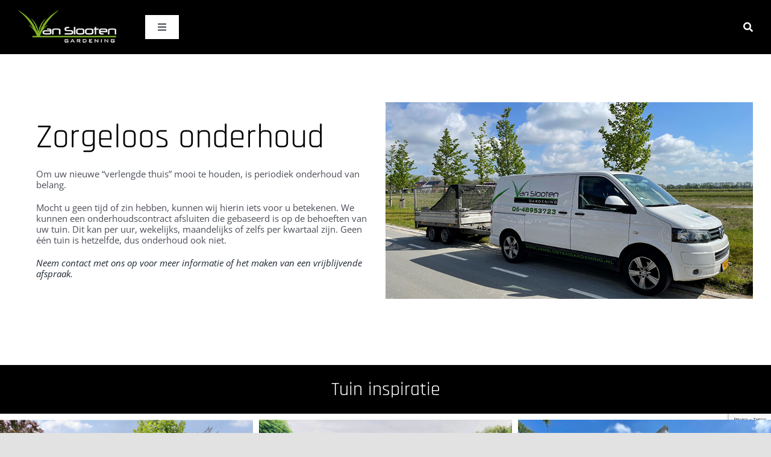

--- FILE ---
content_type: text/html; charset=UTF-8
request_url: https://www.vanslootengardening.nl/tuinonderhoud/
body_size: 14728
content:
<!DOCTYPE html>
<html class="avada-html-layout-wide avada-html-header-position-top avada-is-100-percent-template" lang="nl-NL" prefix="og: http://ogp.me/ns# fb: http://ogp.me/ns/fb#">
<head>
	<meta http-equiv="X-UA-Compatible" content="IE=edge" />
	<meta http-equiv="Content-Type" content="text/html; charset=utf-8"/>
	<meta name="viewport" content="width=device-width, initial-scale=1" />
	<meta name='robots' content='index, follow, max-image-preview:large, max-snippet:-1, max-video-preview:-1' />

	<!-- This site is optimized with the Yoast SEO plugin v26.7 - https://yoast.com/wordpress/plugins/seo/ -->
	<title>Tuinonderhoud - van Slooten Gardening</title>
	<link rel="canonical" href="https://www.vanslootengardening.nl/tuinonderhoud/" />
	<meta property="og:locale" content="nl_NL" />
	<meta property="og:type" content="article" />
	<meta property="og:title" content="Tuinonderhoud - van Slooten Gardening" />
	<meta property="og:url" content="https://www.vanslootengardening.nl/tuinonderhoud/" />
	<meta property="og:site_name" content="van Slooten Gardening" />
	<meta property="article:modified_time" content="2024-12-12T10:30:43+00:00" />
	<meta name="twitter:card" content="summary_large_image" />
	<meta name="twitter:label1" content="Geschatte leestijd" />
	<meta name="twitter:data1" content="3 minuten" />
	<script type="application/ld+json" class="yoast-schema-graph">{"@context":"https://schema.org","@graph":[{"@type":"WebPage","@id":"https://www.vanslootengardening.nl/tuinonderhoud/","url":"https://www.vanslootengardening.nl/tuinonderhoud/","name":"Tuinonderhoud - van Slooten Gardening","isPartOf":{"@id":"https://www.vanslootengardening.nl/#website"},"datePublished":"2021-08-05T12:53:03+00:00","dateModified":"2024-12-12T10:30:43+00:00","breadcrumb":{"@id":"https://www.vanslootengardening.nl/tuinonderhoud/#breadcrumb"},"inLanguage":"nl-NL","potentialAction":[{"@type":"ReadAction","target":["https://www.vanslootengardening.nl/tuinonderhoud/"]}]},{"@type":"BreadcrumbList","@id":"https://www.vanslootengardening.nl/tuinonderhoud/#breadcrumb","itemListElement":[{"@type":"ListItem","position":1,"name":"Home","item":"https://www.vanslootengardening.nl/"},{"@type":"ListItem","position":2,"name":"Tuinonderhoud"}]},{"@type":"WebSite","@id":"https://www.vanslootengardening.nl/#website","url":"https://www.vanslootengardening.nl/","name":"van Slooten Gardening","description":"","publisher":{"@id":"https://www.vanslootengardening.nl/#organization"},"potentialAction":[{"@type":"SearchAction","target":{"@type":"EntryPoint","urlTemplate":"https://www.vanslootengardening.nl/?s={search_term_string}"},"query-input":{"@type":"PropertyValueSpecification","valueRequired":true,"valueName":"search_term_string"}}],"inLanguage":"nl-NL"},{"@type":"Organization","@id":"https://www.vanslootengardening.nl/#organization","name":"van Slooten Gardening","url":"https://www.vanslootengardening.nl/","logo":{"@type":"ImageObject","inLanguage":"nl-NL","@id":"https://www.vanslootengardening.nl/#/schema/logo/image/","url":"https://www.vanslootengardening.nl/wp-content/uploads/2021/08/Logo_van_Slooten_Gardening_Zwart.png","contentUrl":"https://www.vanslootengardening.nl/wp-content/uploads/2021/08/Logo_van_Slooten_Gardening_Zwart.png","width":217,"height":75,"caption":"van Slooten Gardening"},"image":{"@id":"https://www.vanslootengardening.nl/#/schema/logo/image/"}}]}</script>
	<!-- / Yoast SEO plugin. -->


<link rel="alternate" type="application/rss+xml" title="van Slooten Gardening &raquo; feed" href="https://www.vanslootengardening.nl/feed/" />
<link rel="alternate" type="application/rss+xml" title="van Slooten Gardening &raquo; reacties feed" href="https://www.vanslootengardening.nl/comments/feed/" />
								<link rel="icon" href="https://www.vanslootengardening.nl/wp-content/uploads/2021/08/favicon_64x64.png" type="image/png" />
		
					<!-- Apple Touch Icon -->
						<link rel="apple-touch-icon" sizes="180x180" href="https://www.vanslootengardening.nl/wp-content/uploads/2021/08/favicon180x180.png" type="image/png">
		
					<!-- Android Icon -->
						<link rel="icon" sizes="192x192" href="https://www.vanslootengardening.nl/wp-content/uploads/2021/08/favicon120x120.png" type="image/png">
		
					<!-- MS Edge Icon -->
						<meta name="msapplication-TileImage" content="https://www.vanslootengardening.nl/wp-content/uploads/2021/08/favicon152x152.png" type="image/png">
				<link rel="alternate" type="application/rss+xml" title="van Slooten Gardening &raquo; Tuinonderhoud reacties feed" href="https://www.vanslootengardening.nl/tuinonderhoud/feed/" />
<link rel="alternate" title="oEmbed (JSON)" type="application/json+oembed" href="https://www.vanslootengardening.nl/wp-json/oembed/1.0/embed?url=https%3A%2F%2Fwww.vanslootengardening.nl%2Ftuinonderhoud%2F" />
<link rel="alternate" title="oEmbed (XML)" type="text/xml+oembed" href="https://www.vanslootengardening.nl/wp-json/oembed/1.0/embed?url=https%3A%2F%2Fwww.vanslootengardening.nl%2Ftuinonderhoud%2F&#038;format=xml" />
					<meta name="description" content="Zorgeloos onderhoud 

Om uw nieuwe “verlengde thuis” mooi te houden, is periodiek onderhoud van belang.

Mocht u geen tijd of zin hebben, kunnen wij hierin iets voor u betekenen. We kunnen een onderhoudscontract afsluiten die gebaseerd is op de behoeften van uw tuin. Dit kan per uur, wekelijks, maandelijks of zelfs per kwartaal zijn. Geen één"/>
				
		<meta property="og:locale" content="nl_NL"/>
		<meta property="og:type" content="article"/>
		<meta property="og:site_name" content="van Slooten Gardening"/>
		<meta property="og:title" content="Tuinonderhoud - van Slooten Gardening"/>
				<meta property="og:description" content="Zorgeloos onderhoud 

Om uw nieuwe “verlengde thuis” mooi te houden, is periodiek onderhoud van belang.

Mocht u geen tijd of zin hebben, kunnen wij hierin iets voor u betekenen. We kunnen een onderhoudscontract afsluiten die gebaseerd is op de behoeften van uw tuin. Dit kan per uur, wekelijks, maandelijks of zelfs per kwartaal zijn. Geen één"/>
				<meta property="og:url" content="https://www.vanslootengardening.nl/tuinonderhoud/"/>
													<meta property="article:modified_time" content="2024-12-12T10:30:43+01:00"/>
											<meta property="og:image" content="https://www.vanslootengardening.nl/wp-content/uploads/2021/06/Logo_van_Slooten_Gardening.png"/>
		<meta property="og:image:width" content="217"/>
		<meta property="og:image:height" content="75"/>
		<meta property="og:image:type" content="image/png"/>
				<style id='wp-img-auto-sizes-contain-inline-css' type='text/css'>
img:is([sizes=auto i],[sizes^="auto," i]){contain-intrinsic-size:3000px 1500px}
/*# sourceURL=wp-img-auto-sizes-contain-inline-css */
</style>
<style id='wp-emoji-styles-inline-css' type='text/css'>

	img.wp-smiley, img.emoji {
		display: inline !important;
		border: none !important;
		box-shadow: none !important;
		height: 1em !important;
		width: 1em !important;
		margin: 0 0.07em !important;
		vertical-align: -0.1em !important;
		background: none !important;
		padding: 0 !important;
	}
/*# sourceURL=wp-emoji-styles-inline-css */
</style>
<style id='wp-block-library-inline-css' type='text/css'>
:root{--wp-block-synced-color:#7a00df;--wp-block-synced-color--rgb:122,0,223;--wp-bound-block-color:var(--wp-block-synced-color);--wp-editor-canvas-background:#ddd;--wp-admin-theme-color:#007cba;--wp-admin-theme-color--rgb:0,124,186;--wp-admin-theme-color-darker-10:#006ba1;--wp-admin-theme-color-darker-10--rgb:0,107,160.5;--wp-admin-theme-color-darker-20:#005a87;--wp-admin-theme-color-darker-20--rgb:0,90,135;--wp-admin-border-width-focus:2px}@media (min-resolution:192dpi){:root{--wp-admin-border-width-focus:1.5px}}.wp-element-button{cursor:pointer}:root .has-very-light-gray-background-color{background-color:#eee}:root .has-very-dark-gray-background-color{background-color:#313131}:root .has-very-light-gray-color{color:#eee}:root .has-very-dark-gray-color{color:#313131}:root .has-vivid-green-cyan-to-vivid-cyan-blue-gradient-background{background:linear-gradient(135deg,#00d084,#0693e3)}:root .has-purple-crush-gradient-background{background:linear-gradient(135deg,#34e2e4,#4721fb 50%,#ab1dfe)}:root .has-hazy-dawn-gradient-background{background:linear-gradient(135deg,#faaca8,#dad0ec)}:root .has-subdued-olive-gradient-background{background:linear-gradient(135deg,#fafae1,#67a671)}:root .has-atomic-cream-gradient-background{background:linear-gradient(135deg,#fdd79a,#004a59)}:root .has-nightshade-gradient-background{background:linear-gradient(135deg,#330968,#31cdcf)}:root .has-midnight-gradient-background{background:linear-gradient(135deg,#020381,#2874fc)}:root{--wp--preset--font-size--normal:16px;--wp--preset--font-size--huge:42px}.has-regular-font-size{font-size:1em}.has-larger-font-size{font-size:2.625em}.has-normal-font-size{font-size:var(--wp--preset--font-size--normal)}.has-huge-font-size{font-size:var(--wp--preset--font-size--huge)}.has-text-align-center{text-align:center}.has-text-align-left{text-align:left}.has-text-align-right{text-align:right}.has-fit-text{white-space:nowrap!important}#end-resizable-editor-section{display:none}.aligncenter{clear:both}.items-justified-left{justify-content:flex-start}.items-justified-center{justify-content:center}.items-justified-right{justify-content:flex-end}.items-justified-space-between{justify-content:space-between}.screen-reader-text{border:0;clip-path:inset(50%);height:1px;margin:-1px;overflow:hidden;padding:0;position:absolute;width:1px;word-wrap:normal!important}.screen-reader-text:focus{background-color:#ddd;clip-path:none;color:#444;display:block;font-size:1em;height:auto;left:5px;line-height:normal;padding:15px 23px 14px;text-decoration:none;top:5px;width:auto;z-index:100000}html :where(.has-border-color){border-style:solid}html :where([style*=border-top-color]){border-top-style:solid}html :where([style*=border-right-color]){border-right-style:solid}html :where([style*=border-bottom-color]){border-bottom-style:solid}html :where([style*=border-left-color]){border-left-style:solid}html :where([style*=border-width]){border-style:solid}html :where([style*=border-top-width]){border-top-style:solid}html :where([style*=border-right-width]){border-right-style:solid}html :where([style*=border-bottom-width]){border-bottom-style:solid}html :where([style*=border-left-width]){border-left-style:solid}html :where(img[class*=wp-image-]){height:auto;max-width:100%}:where(figure){margin:0 0 1em}html :where(.is-position-sticky){--wp-admin--admin-bar--position-offset:var(--wp-admin--admin-bar--height,0px)}@media screen and (max-width:600px){html :where(.is-position-sticky){--wp-admin--admin-bar--position-offset:0px}}

/*# sourceURL=wp-block-library-inline-css */
</style><style id='global-styles-inline-css' type='text/css'>
:root{--wp--preset--aspect-ratio--square: 1;--wp--preset--aspect-ratio--4-3: 4/3;--wp--preset--aspect-ratio--3-4: 3/4;--wp--preset--aspect-ratio--3-2: 3/2;--wp--preset--aspect-ratio--2-3: 2/3;--wp--preset--aspect-ratio--16-9: 16/9;--wp--preset--aspect-ratio--9-16: 9/16;--wp--preset--color--black: #000000;--wp--preset--color--cyan-bluish-gray: #abb8c3;--wp--preset--color--white: #ffffff;--wp--preset--color--pale-pink: #f78da7;--wp--preset--color--vivid-red: #cf2e2e;--wp--preset--color--luminous-vivid-orange: #ff6900;--wp--preset--color--luminous-vivid-amber: #fcb900;--wp--preset--color--light-green-cyan: #7bdcb5;--wp--preset--color--vivid-green-cyan: #00d084;--wp--preset--color--pale-cyan-blue: #8ed1fc;--wp--preset--color--vivid-cyan-blue: #0693e3;--wp--preset--color--vivid-purple: #9b51e0;--wp--preset--color--awb-color-1: rgba(255,255,255,1);--wp--preset--color--awb-color-2: rgba(249,249,251,1);--wp--preset--color--awb-color-3: rgba(242,243,245,1);--wp--preset--color--awb-color-4: rgba(226,226,226,1);--wp--preset--color--awb-color-5: rgba(132,177,25,1);--wp--preset--color--awb-color-6: rgba(74,78,87,1);--wp--preset--color--awb-color-7: rgba(33,41,52,1);--wp--preset--color--awb-color-8: rgba(0,0,0,1);--wp--preset--color--awb-color-custom-10: rgba(101,188,123,1);--wp--preset--color--awb-color-custom-11: rgba(51,51,51,1);--wp--preset--color--awb-color-custom-12: rgba(242,243,245,0.7);--wp--preset--color--awb-color-custom-13: rgba(255,255,255,0.8);--wp--preset--color--awb-color-custom-14: rgba(38,48,62,1);--wp--preset--color--awb-color-custom-15: rgba(242,243,245,0.8);--wp--preset--color--awb-color-custom-16: rgba(29,36,45,1);--wp--preset--color--awb-color-custom-17: rgba(158,160,164,1);--wp--preset--gradient--vivid-cyan-blue-to-vivid-purple: linear-gradient(135deg,rgb(6,147,227) 0%,rgb(155,81,224) 100%);--wp--preset--gradient--light-green-cyan-to-vivid-green-cyan: linear-gradient(135deg,rgb(122,220,180) 0%,rgb(0,208,130) 100%);--wp--preset--gradient--luminous-vivid-amber-to-luminous-vivid-orange: linear-gradient(135deg,rgb(252,185,0) 0%,rgb(255,105,0) 100%);--wp--preset--gradient--luminous-vivid-orange-to-vivid-red: linear-gradient(135deg,rgb(255,105,0) 0%,rgb(207,46,46) 100%);--wp--preset--gradient--very-light-gray-to-cyan-bluish-gray: linear-gradient(135deg,rgb(238,238,238) 0%,rgb(169,184,195) 100%);--wp--preset--gradient--cool-to-warm-spectrum: linear-gradient(135deg,rgb(74,234,220) 0%,rgb(151,120,209) 20%,rgb(207,42,186) 40%,rgb(238,44,130) 60%,rgb(251,105,98) 80%,rgb(254,248,76) 100%);--wp--preset--gradient--blush-light-purple: linear-gradient(135deg,rgb(255,206,236) 0%,rgb(152,150,240) 100%);--wp--preset--gradient--blush-bordeaux: linear-gradient(135deg,rgb(254,205,165) 0%,rgb(254,45,45) 50%,rgb(107,0,62) 100%);--wp--preset--gradient--luminous-dusk: linear-gradient(135deg,rgb(255,203,112) 0%,rgb(199,81,192) 50%,rgb(65,88,208) 100%);--wp--preset--gradient--pale-ocean: linear-gradient(135deg,rgb(255,245,203) 0%,rgb(182,227,212) 50%,rgb(51,167,181) 100%);--wp--preset--gradient--electric-grass: linear-gradient(135deg,rgb(202,248,128) 0%,rgb(113,206,126) 100%);--wp--preset--gradient--midnight: linear-gradient(135deg,rgb(2,3,129) 0%,rgb(40,116,252) 100%);--wp--preset--font-size--small: 11.25px;--wp--preset--font-size--medium: 20px;--wp--preset--font-size--large: 22.5px;--wp--preset--font-size--x-large: 42px;--wp--preset--font-size--normal: 15px;--wp--preset--font-size--xlarge: 30px;--wp--preset--font-size--huge: 45px;--wp--preset--spacing--20: 0.44rem;--wp--preset--spacing--30: 0.67rem;--wp--preset--spacing--40: 1rem;--wp--preset--spacing--50: 1.5rem;--wp--preset--spacing--60: 2.25rem;--wp--preset--spacing--70: 3.38rem;--wp--preset--spacing--80: 5.06rem;--wp--preset--shadow--natural: 6px 6px 9px rgba(0, 0, 0, 0.2);--wp--preset--shadow--deep: 12px 12px 50px rgba(0, 0, 0, 0.4);--wp--preset--shadow--sharp: 6px 6px 0px rgba(0, 0, 0, 0.2);--wp--preset--shadow--outlined: 6px 6px 0px -3px rgb(255, 255, 255), 6px 6px rgb(0, 0, 0);--wp--preset--shadow--crisp: 6px 6px 0px rgb(0, 0, 0);}:where(.is-layout-flex){gap: 0.5em;}:where(.is-layout-grid){gap: 0.5em;}body .is-layout-flex{display: flex;}.is-layout-flex{flex-wrap: wrap;align-items: center;}.is-layout-flex > :is(*, div){margin: 0;}body .is-layout-grid{display: grid;}.is-layout-grid > :is(*, div){margin: 0;}:where(.wp-block-columns.is-layout-flex){gap: 2em;}:where(.wp-block-columns.is-layout-grid){gap: 2em;}:where(.wp-block-post-template.is-layout-flex){gap: 1.25em;}:where(.wp-block-post-template.is-layout-grid){gap: 1.25em;}.has-black-color{color: var(--wp--preset--color--black) !important;}.has-cyan-bluish-gray-color{color: var(--wp--preset--color--cyan-bluish-gray) !important;}.has-white-color{color: var(--wp--preset--color--white) !important;}.has-pale-pink-color{color: var(--wp--preset--color--pale-pink) !important;}.has-vivid-red-color{color: var(--wp--preset--color--vivid-red) !important;}.has-luminous-vivid-orange-color{color: var(--wp--preset--color--luminous-vivid-orange) !important;}.has-luminous-vivid-amber-color{color: var(--wp--preset--color--luminous-vivid-amber) !important;}.has-light-green-cyan-color{color: var(--wp--preset--color--light-green-cyan) !important;}.has-vivid-green-cyan-color{color: var(--wp--preset--color--vivid-green-cyan) !important;}.has-pale-cyan-blue-color{color: var(--wp--preset--color--pale-cyan-blue) !important;}.has-vivid-cyan-blue-color{color: var(--wp--preset--color--vivid-cyan-blue) !important;}.has-vivid-purple-color{color: var(--wp--preset--color--vivid-purple) !important;}.has-black-background-color{background-color: var(--wp--preset--color--black) !important;}.has-cyan-bluish-gray-background-color{background-color: var(--wp--preset--color--cyan-bluish-gray) !important;}.has-white-background-color{background-color: var(--wp--preset--color--white) !important;}.has-pale-pink-background-color{background-color: var(--wp--preset--color--pale-pink) !important;}.has-vivid-red-background-color{background-color: var(--wp--preset--color--vivid-red) !important;}.has-luminous-vivid-orange-background-color{background-color: var(--wp--preset--color--luminous-vivid-orange) !important;}.has-luminous-vivid-amber-background-color{background-color: var(--wp--preset--color--luminous-vivid-amber) !important;}.has-light-green-cyan-background-color{background-color: var(--wp--preset--color--light-green-cyan) !important;}.has-vivid-green-cyan-background-color{background-color: var(--wp--preset--color--vivid-green-cyan) !important;}.has-pale-cyan-blue-background-color{background-color: var(--wp--preset--color--pale-cyan-blue) !important;}.has-vivid-cyan-blue-background-color{background-color: var(--wp--preset--color--vivid-cyan-blue) !important;}.has-vivid-purple-background-color{background-color: var(--wp--preset--color--vivid-purple) !important;}.has-black-border-color{border-color: var(--wp--preset--color--black) !important;}.has-cyan-bluish-gray-border-color{border-color: var(--wp--preset--color--cyan-bluish-gray) !important;}.has-white-border-color{border-color: var(--wp--preset--color--white) !important;}.has-pale-pink-border-color{border-color: var(--wp--preset--color--pale-pink) !important;}.has-vivid-red-border-color{border-color: var(--wp--preset--color--vivid-red) !important;}.has-luminous-vivid-orange-border-color{border-color: var(--wp--preset--color--luminous-vivid-orange) !important;}.has-luminous-vivid-amber-border-color{border-color: var(--wp--preset--color--luminous-vivid-amber) !important;}.has-light-green-cyan-border-color{border-color: var(--wp--preset--color--light-green-cyan) !important;}.has-vivid-green-cyan-border-color{border-color: var(--wp--preset--color--vivid-green-cyan) !important;}.has-pale-cyan-blue-border-color{border-color: var(--wp--preset--color--pale-cyan-blue) !important;}.has-vivid-cyan-blue-border-color{border-color: var(--wp--preset--color--vivid-cyan-blue) !important;}.has-vivid-purple-border-color{border-color: var(--wp--preset--color--vivid-purple) !important;}.has-vivid-cyan-blue-to-vivid-purple-gradient-background{background: var(--wp--preset--gradient--vivid-cyan-blue-to-vivid-purple) !important;}.has-light-green-cyan-to-vivid-green-cyan-gradient-background{background: var(--wp--preset--gradient--light-green-cyan-to-vivid-green-cyan) !important;}.has-luminous-vivid-amber-to-luminous-vivid-orange-gradient-background{background: var(--wp--preset--gradient--luminous-vivid-amber-to-luminous-vivid-orange) !important;}.has-luminous-vivid-orange-to-vivid-red-gradient-background{background: var(--wp--preset--gradient--luminous-vivid-orange-to-vivid-red) !important;}.has-very-light-gray-to-cyan-bluish-gray-gradient-background{background: var(--wp--preset--gradient--very-light-gray-to-cyan-bluish-gray) !important;}.has-cool-to-warm-spectrum-gradient-background{background: var(--wp--preset--gradient--cool-to-warm-spectrum) !important;}.has-blush-light-purple-gradient-background{background: var(--wp--preset--gradient--blush-light-purple) !important;}.has-blush-bordeaux-gradient-background{background: var(--wp--preset--gradient--blush-bordeaux) !important;}.has-luminous-dusk-gradient-background{background: var(--wp--preset--gradient--luminous-dusk) !important;}.has-pale-ocean-gradient-background{background: var(--wp--preset--gradient--pale-ocean) !important;}.has-electric-grass-gradient-background{background: var(--wp--preset--gradient--electric-grass) !important;}.has-midnight-gradient-background{background: var(--wp--preset--gradient--midnight) !important;}.has-small-font-size{font-size: var(--wp--preset--font-size--small) !important;}.has-medium-font-size{font-size: var(--wp--preset--font-size--medium) !important;}.has-large-font-size{font-size: var(--wp--preset--font-size--large) !important;}.has-x-large-font-size{font-size: var(--wp--preset--font-size--x-large) !important;}
/*# sourceURL=global-styles-inline-css */
</style>

<style id='classic-theme-styles-inline-css' type='text/css'>
/*! This file is auto-generated */
.wp-block-button__link{color:#fff;background-color:#32373c;border-radius:9999px;box-shadow:none;text-decoration:none;padding:calc(.667em + 2px) calc(1.333em + 2px);font-size:1.125em}.wp-block-file__button{background:#32373c;color:#fff;text-decoration:none}
/*# sourceURL=/wp-includes/css/classic-themes.min.css */
</style>
<link rel='stylesheet' id='fusion-dynamic-css-css' href='https://www.vanslootengardening.nl/wp-content/uploads/fusion-styles/9bbf72591291eea055a276e017f59cb5.min.css?ver=3.14.2' type='text/css' media='all' />
<script type="text/javascript" src="https://www.vanslootengardening.nl/wp-includes/js/jquery/jquery.min.js?ver=3.7.1" id="jquery-core-js"></script>
<script type="text/javascript" src="https://www.vanslootengardening.nl/wp-includes/js/jquery/jquery-migrate.min.js?ver=3.4.1" id="jquery-migrate-js"></script>
<link rel="https://api.w.org/" href="https://www.vanslootengardening.nl/wp-json/" /><link rel="alternate" title="JSON" type="application/json" href="https://www.vanslootengardening.nl/wp-json/wp/v2/pages/6030" /><meta name="generator" content="WordPress 6.9" />
<link rel='shortlink' href='https://www.vanslootengardening.nl/?p=6030' />

<!-- This website runs the Product Feed PRO for WooCommerce by AdTribes.io plugin - version woocommercesea_option_installed_version -->
<link rel="preload" href="https://www.vanslootengardening.nl/wp-content/themes/Avada/includes/lib/assets/fonts/icomoon/awb-icons.woff" as="font" type="font/woff" crossorigin><link rel="preload" href="//www.vanslootengardening.nl/wp-content/themes/Avada/includes/lib/assets/fonts/fontawesome/webfonts/fa-brands-400.woff2" as="font" type="font/woff2" crossorigin><link rel="preload" href="//www.vanslootengardening.nl/wp-content/themes/Avada/includes/lib/assets/fonts/fontawesome/webfonts/fa-regular-400.woff2" as="font" type="font/woff2" crossorigin><link rel="preload" href="//www.vanslootengardening.nl/wp-content/themes/Avada/includes/lib/assets/fonts/fontawesome/webfonts/fa-solid-900.woff2" as="font" type="font/woff2" crossorigin><style type="text/css" id="css-fb-visibility">@media screen and (max-width: 640px){.fusion-no-small-visibility{display:none !important;}body .sm-text-align-center{text-align:center !important;}body .sm-text-align-left{text-align:left !important;}body .sm-text-align-right{text-align:right !important;}body .sm-text-align-justify{text-align:justify !important;}body .sm-flex-align-center{justify-content:center !important;}body .sm-flex-align-flex-start{justify-content:flex-start !important;}body .sm-flex-align-flex-end{justify-content:flex-end !important;}body .sm-mx-auto{margin-left:auto !important;margin-right:auto !important;}body .sm-ml-auto{margin-left:auto !important;}body .sm-mr-auto{margin-right:auto !important;}body .fusion-absolute-position-small{position:absolute;width:100%;}.awb-sticky.awb-sticky-small{ position: sticky; top: var(--awb-sticky-offset,0); }}@media screen and (min-width: 641px) and (max-width: 1366px){.fusion-no-medium-visibility{display:none !important;}body .md-text-align-center{text-align:center !important;}body .md-text-align-left{text-align:left !important;}body .md-text-align-right{text-align:right !important;}body .md-text-align-justify{text-align:justify !important;}body .md-flex-align-center{justify-content:center !important;}body .md-flex-align-flex-start{justify-content:flex-start !important;}body .md-flex-align-flex-end{justify-content:flex-end !important;}body .md-mx-auto{margin-left:auto !important;margin-right:auto !important;}body .md-ml-auto{margin-left:auto !important;}body .md-mr-auto{margin-right:auto !important;}body .fusion-absolute-position-medium{position:absolute;width:100%;}.awb-sticky.awb-sticky-medium{ position: sticky; top: var(--awb-sticky-offset,0); }}@media screen and (min-width: 1367px){.fusion-no-large-visibility{display:none !important;}body .lg-text-align-center{text-align:center !important;}body .lg-text-align-left{text-align:left !important;}body .lg-text-align-right{text-align:right !important;}body .lg-text-align-justify{text-align:justify !important;}body .lg-flex-align-center{justify-content:center !important;}body .lg-flex-align-flex-start{justify-content:flex-start !important;}body .lg-flex-align-flex-end{justify-content:flex-end !important;}body .lg-mx-auto{margin-left:auto !important;margin-right:auto !important;}body .lg-ml-auto{margin-left:auto !important;}body .lg-mr-auto{margin-right:auto !important;}body .fusion-absolute-position-large{position:absolute;width:100%;}.awb-sticky.awb-sticky-large{ position: sticky; top: var(--awb-sticky-offset,0); }}</style>		<script type="text/javascript">
			var doc = document.documentElement;
			doc.setAttribute( 'data-useragent', navigator.userAgent );
		</script>
		<!-- Global site tag (gtag.js) - Google Analytics -->
<script async src="https://www.googletagmanager.com/gtag/js?id=G-BYQDJ5Y5K6"></script>
<script>
  window.dataLayer = window.dataLayer || [];
  function gtag(){dataLayer.push(arguments);}
  gtag('js', new Date());

  gtag('config', 'G-BYQDJ5Y5K6', { 'anonymize_ip': true });
</script>
	<meta name="google-site-verification" content="ntmchu2KzONNtxduLaIRgutDjpQxQ5jRY1NYyWr856s" /></head>

<body class="wp-singular page-template page-template-100-width page-template-100-width-php page page-id-6030 wp-custom-logo wp-theme-Avada wp-child-theme-Avada-child fusion-image-hovers fusion-pagination-sizing fusion-button_type-flat fusion-button_span-no fusion-button_gradient-linear avada-image-rollover-circle-yes avada-image-rollover-no fusion-body ltr fusion-sticky-header no-tablet-sticky-header no-mobile-sticky-header no-mobile-slidingbar no-mobile-totop avada-has-rev-slider-styles fusion-disable-outline fusion-sub-menu-fade mobile-logo-pos-left layout-wide-mode avada-has-boxed-modal-shadow- layout-scroll-offset-full avada-has-zero-margin-offset-top fusion-top-header menu-text-align-center mobile-menu-design-classic fusion-show-pagination-text fusion-header-layout-v1 avada-responsive avada-footer-fx-none avada-menu-highlight-style-bar fusion-search-form-clean fusion-main-menu-search-overlay fusion-avatar-circle avada-dropdown-styles avada-blog-layout-large avada-blog-archive-layout-large avada-header-shadow-no avada-menu-icon-position-left avada-has-megamenu-shadow avada-has-mobile-menu-search avada-has-main-nav-search-icon avada-has-breadcrumb-mobile-hidden avada-has-titlebar-hide avada-header-border-color-full-transparent avada-has-pagination-width_height avada-flyout-menu-direction-fade avada-ec-views-v1" data-awb-post-id="6030">
		<a class="skip-link screen-reader-text" href="#content">Ga naar inhoud</a>

	<div id="boxed-wrapper">
		
		<div id="wrapper" class="fusion-wrapper">
			<div id="home" style="position:relative;top:-1px;"></div>
												<div class="fusion-tb-header"><div class="fusion-fullwidth fullwidth-box fusion-builder-row-1 fusion-flex-container nonhundred-percent-fullwidth non-hundred-percent-height-scrolling fusion-custom-z-index" style="--link_hover_color: #ffffff;--link_color: #ffffff;--awb-border-radius-top-left:0px;--awb-border-radius-top-right:0px;--awb-border-radius-bottom-right:0px;--awb-border-radius-bottom-left:0px;--awb-z-index:102;--awb-background-color:#000000;--awb-flex-wrap:wrap;" ><div class="fusion-builder-row fusion-row fusion-flex-align-items-center fusion-flex-content-wrap" style="max-width:1560px;margin-left: calc(-4% / 2 );margin-right: calc(-4% / 2 );"><div class="fusion-layout-column fusion_builder_column fusion-builder-column-0 fusion_builder_column_1_6 1_6 fusion-flex-column fusion-flex-align-self-center" style="--awb-bg-size:cover;--awb-width-large:16.666666666667%;--awb-margin-top-large:0px;--awb-spacing-right-large:11.52%;--awb-margin-bottom-large:0px;--awb-spacing-left-large:11.52%;--awb-width-medium:16.666666666667%;--awb-order-medium:0;--awb-spacing-right-medium:11.52%;--awb-spacing-left-medium:11.52%;--awb-width-small:100%;--awb-order-small:0;--awb-spacing-right-small:1.92%;--awb-spacing-left-small:1.92%;"><div class="fusion-column-wrapper fusion-column-has-shadow fusion-flex-justify-content-flex-start fusion-content-layout-column"><div class="fusion-image-element " style="--awb-caption-title-font-family:var(--h2_typography-font-family);--awb-caption-title-font-weight:var(--h2_typography-font-weight);--awb-caption-title-font-style:var(--h2_typography-font-style);--awb-caption-title-size:var(--h2_typography-font-size);--awb-caption-title-transform:var(--h2_typography-text-transform);--awb-caption-title-line-height:var(--h2_typography-line-height);--awb-caption-title-letter-spacing:var(--h2_typography-letter-spacing);"><span class=" has-fusion-standard-logo fusion-imageframe imageframe-none imageframe-1 hover-type-none"><a class="fusion-no-lightbox" href="/" target="_self"><img decoding="async" src="https://www.vanslootengardening.nl/wp-content/uploads/2021/06/Logo_van_Slooten_Gardening.png" srcset="https://www.vanslootengardening.nl/wp-content/uploads/2021/06/Logo_van_Slooten_Gardening.png 1x, https://www.vanslootengardening.nl/wp-content/uploads/2021/06/Logo_van_Slooten_Gardening@2x.png 2x" style="max-height:75px;height:auto;" retina_url="https://www.vanslootengardening.nl/wp-content/uploads/2021/06/Logo_van_Slooten_Gardening@2x.png" width="217" height="75" class="img-responsive fusion-standard-logo" alt="van Slooten Gardening Logo" /></a></span></div></div></div><div class="fusion-layout-column fusion_builder_column fusion-builder-column-1 fusion_builder_column_2_3 2_3 fusion-flex-column" style="--awb-bg-size:cover;--awb-width-large:66.666666666667%;--awb-margin-top-large:0px;--awb-spacing-right-large:2.88%;--awb-margin-bottom-large:0px;--awb-spacing-left-large:2.88%;--awb-width-medium:66.666666666667%;--awb-order-medium:0;--awb-spacing-right-medium:2.88%;--awb-spacing-left-medium:2.88%;--awb-width-small:50%;--awb-order-small:0;--awb-spacing-right-small:3.84%;--awb-spacing-left-small:3.84%;"><div class="fusion-column-wrapper fusion-column-has-shadow fusion-flex-justify-content-flex-start fusion-content-layout-column"><nav class="awb-menu awb-menu_row awb-menu_em-hover mobile-mode-collapse-to-button awb-menu_icons-left awb-menu_dc-yes mobile-trigger-fullwidth-off awb-menu_mobile-toggle awb-menu_indent-left mobile-size-full-absolute loading mega-menu-loading awb-menu_desktop awb-menu_dropdown awb-menu_expand-right awb-menu_transition-fade fusion-no-small-visibility fusion-no-medium-visibility" style="--awb-text-transform:none;--awb-min-height:90px;--awb-gap:15px;--awb-align-items:center;--awb-border-bottom:2px;--awb-color:#ffffff;--awb-active-color:#ffffff;--awb-active-border-bottom:2px;--awb-active-border-color:#ffffff;--awb-submenu-text-transform:none;--awb-icons-color:#ffffff;--awb-icons-hover-color:#ffffff;--awb-main-justify-content:flex-start;--awb-mobile-justify:flex-start;--awb-mobile-caret-left:auto;--awb-mobile-caret-right:0;--awb-fusion-font-family-typography:inherit;--awb-fusion-font-style-typography:normal;--awb-fusion-font-weight-typography:400;--awb-fusion-font-family-submenu-typography:inherit;--awb-fusion-font-style-submenu-typography:normal;--awb-fusion-font-weight-submenu-typography:400;--awb-fusion-font-family-mobile-typography:inherit;--awb-fusion-font-style-mobile-typography:normal;--awb-fusion-font-weight-mobile-typography:400;" aria-label="Main Menu" data-breakpoint="1366" data-count="0" data-transition-type="fade" data-transition-time="300" data-expand="right"><button type="button" class="awb-menu__m-toggle awb-menu__m-toggle_no-text" aria-expanded="false" aria-controls="menu-main-menu"><span class="awb-menu__m-toggle-inner"><span class="collapsed-nav-text"><span class="screen-reader-text">Toggle Navigatie</span></span><span class="awb-menu__m-collapse-icon awb-menu__m-collapse-icon_no-text"><span class="awb-menu__m-collapse-icon-open awb-menu__m-collapse-icon-open_no-text fa-bars fas"></span><span class="awb-menu__m-collapse-icon-close awb-menu__m-collapse-icon-close_no-text fa-times fas"></span></span></span></button><ul id="menu-main-menu" class="fusion-menu awb-menu__main-ul awb-menu__main-ul_row"><li  id="menu-item-334"  class="menu-item menu-item-type-post_type menu-item-object-page menu-item-home menu-item-334 awb-menu__li awb-menu__main-li awb-menu__main-li_regular"  data-item-id="334"><span class="awb-menu__main-background-default awb-menu__main-background-default_fade"></span><span class="awb-menu__main-background-active awb-menu__main-background-active_fade"></span><a  href="https://www.vanslootengardening.nl/" class="awb-menu__main-a awb-menu__main-a_regular"><span class="menu-text">Home</span></a></li><li  id="menu-item-6019"  class="menu-item menu-item-type-post_type menu-item-object-page menu-item-6019 awb-menu__li awb-menu__main-li awb-menu__main-li_regular"  data-item-id="6019"><span class="awb-menu__main-background-default awb-menu__main-background-default_fade"></span><span class="awb-menu__main-background-active awb-menu__main-background-active_fade"></span><a  href="https://www.vanslootengardening.nl/tuinontwerp/" class="awb-menu__main-a awb-menu__main-a_regular"><span class="menu-text">Tuinontwerp</span></a></li><li  id="menu-item-6028"  class="menu-item menu-item-type-post_type menu-item-object-page menu-item-6028 awb-menu__li awb-menu__main-li awb-menu__main-li_regular"  data-item-id="6028"><span class="awb-menu__main-background-default awb-menu__main-background-default_fade"></span><span class="awb-menu__main-background-active awb-menu__main-background-active_fade"></span><a  href="https://www.vanslootengardening.nl/tuinaanleg/" class="awb-menu__main-a awb-menu__main-a_regular"><span class="menu-text">Tuinaanleg</span></a></li><li  id="menu-item-6032"  class="menu-item menu-item-type-post_type menu-item-object-page current-menu-item page_item page-item-6030 current_page_item menu-item-6032 awb-menu__li awb-menu__main-li awb-menu__main-li_regular"  data-item-id="6032"><span class="awb-menu__main-background-default awb-menu__main-background-default_fade"></span><span class="awb-menu__main-background-active awb-menu__main-background-active_fade"></span><a  href="https://www.vanslootengardening.nl/tuinonderhoud/" class="awb-menu__main-a awb-menu__main-a_regular" aria-current="page"><span class="menu-text">Tuinonderhoud</span></a></li><li  id="menu-item-7010"  class="menu-item menu-item-type-post_type menu-item-object-page menu-item-7010 awb-menu__li awb-menu__main-li awb-menu__main-li_regular"  data-item-id="7010"><span class="awb-menu__main-background-default awb-menu__main-background-default_fade"></span><span class="awb-menu__main-background-active awb-menu__main-background-active_fade"></span><a  href="https://www.vanslootengardening.nl/contact/" class="awb-menu__main-a awb-menu__main-a_regular"><span class="menu-text">Contact</span></a></li></ul></nav><nav class="awb-menu awb-menu_row awb-menu_em-hover mobile-mode-collapse-to-button awb-menu_icons-left awb-menu_dc-yes mobile-trigger-fullwidth-off awb-menu_mobile-toggle awb-menu_indent-left mobile-size-full-absolute loading mega-menu-loading awb-menu_desktop awb-menu_dropdown awb-menu_expand-right awb-menu_transition-fade fusion-no-large-visibility" style="--awb-text-transform:none;--awb-min-height:90px;--awb-gap:15px;--awb-align-items:center;--awb-border-bottom:2px;--awb-color:#ffffff;--awb-active-color:#ffffff;--awb-active-border-bottom:2px;--awb-active-border-color:#ffffff;--awb-submenu-text-transform:none;--awb-icons-color:#ffffff;--awb-icons-hover-color:#ffffff;--awb-main-justify-content:flex-start;--awb-mobile-justify:flex-start;--awb-mobile-caret-left:auto;--awb-mobile-caret-right:0;--awb-fusion-font-family-typography:inherit;--awb-fusion-font-style-typography:normal;--awb-fusion-font-weight-typography:400;--awb-fusion-font-family-submenu-typography:inherit;--awb-fusion-font-style-submenu-typography:normal;--awb-fusion-font-weight-submenu-typography:400;--awb-fusion-font-family-mobile-typography:inherit;--awb-fusion-font-style-mobile-typography:normal;--awb-fusion-font-weight-mobile-typography:400;" aria-label="Main Menu Mobile" data-breakpoint="1366" data-count="1" data-transition-type="fade" data-transition-time="300" data-expand="right"><button type="button" class="awb-menu__m-toggle awb-menu__m-toggle_no-text" aria-expanded="false" aria-controls="menu-main-menu-mobile"><span class="awb-menu__m-toggle-inner"><span class="collapsed-nav-text"><span class="screen-reader-text">Toggle Navigatie</span></span><span class="awb-menu__m-collapse-icon awb-menu__m-collapse-icon_no-text"><span class="awb-menu__m-collapse-icon-open awb-menu__m-collapse-icon-open_no-text fa-bars fas"></span><span class="awb-menu__m-collapse-icon-close awb-menu__m-collapse-icon-close_no-text fa-times fas"></span></span></span></button><ul id="menu-main-menu-mobile" class="fusion-menu awb-menu__main-ul awb-menu__main-ul_row"><li  id="menu-item-7556"  class="menu-item menu-item-type-post_type menu-item-object-page menu-item-home menu-item-7556 awb-menu__li awb-menu__main-li awb-menu__main-li_regular"  data-item-id="7556"><span class="awb-menu__main-background-default awb-menu__main-background-default_fade"></span><span class="awb-menu__main-background-active awb-menu__main-background-active_fade"></span><a  href="https://www.vanslootengardening.nl/" class="awb-menu__main-a awb-menu__main-a_regular"><span class="menu-text">Home</span></a></li><li  id="menu-item-7561"  class="menu-item menu-item-type-post_type menu-item-object-page menu-item-7561 awb-menu__li awb-menu__main-li awb-menu__main-li_regular"  data-item-id="7561"><span class="awb-menu__main-background-default awb-menu__main-background-default_fade"></span><span class="awb-menu__main-background-active awb-menu__main-background-active_fade"></span><a  href="https://www.vanslootengardening.nl/tuinontwerp/" class="awb-menu__main-a awb-menu__main-a_regular"><span class="menu-text">Tuinontwerp</span></a></li><li  id="menu-item-7559"  class="menu-item menu-item-type-post_type menu-item-object-page menu-item-7559 awb-menu__li awb-menu__main-li awb-menu__main-li_regular"  data-item-id="7559"><span class="awb-menu__main-background-default awb-menu__main-background-default_fade"></span><span class="awb-menu__main-background-active awb-menu__main-background-active_fade"></span><a  href="https://www.vanslootengardening.nl/tuinaanleg/" class="awb-menu__main-a awb-menu__main-a_regular"><span class="menu-text">Tuinaanleg</span></a></li><li  id="menu-item-7560"  class="menu-item menu-item-type-post_type menu-item-object-page current-menu-item page_item page-item-6030 current_page_item menu-item-7560 awb-menu__li awb-menu__main-li awb-menu__main-li_regular"  data-item-id="7560"><span class="awb-menu__main-background-default awb-menu__main-background-default_fade"></span><span class="awb-menu__main-background-active awb-menu__main-background-active_fade"></span><a  href="https://www.vanslootengardening.nl/tuinonderhoud/" class="awb-menu__main-a awb-menu__main-a_regular" aria-current="page"><span class="menu-text">Tuinonderhoud</span></a></li><li  id="menu-item-7558"  class="menu-item menu-item-type-post_type menu-item-object-page menu-item-7558 awb-menu__li awb-menu__main-li awb-menu__main-li_regular"  data-item-id="7558"><span class="awb-menu__main-background-default awb-menu__main-background-default_fade"></span><span class="awb-menu__main-background-active awb-menu__main-background-active_fade"></span><a  href="https://www.vanslootengardening.nl/contact/" class="awb-menu__main-a awb-menu__main-a_regular"><span class="menu-text">Contact</span></a></li></ul></nav></div></div><div class="fusion-layout-column fusion_builder_column fusion-builder-column-2 fusion_builder_column_1_6 1_6 fusion-flex-column" style="--awb-bg-size:cover;--awb-width-large:16.666666666667%;--awb-margin-top-large:0px;--awb-spacing-right-large:11.52%;--awb-margin-bottom-large:0px;--awb-spacing-left-large:11.52%;--awb-width-medium:16.666666666667%;--awb-order-medium:0;--awb-spacing-right-medium:11.52%;--awb-spacing-left-medium:11.52%;--awb-width-small:50%;--awb-order-small:0;--awb-spacing-right-small:3.84%;--awb-spacing-left-small:3.84%;"><div class="fusion-column-wrapper fusion-column-has-shadow fusion-flex-justify-content-flex-start fusion-content-layout-column"><nav class="awb-menu awb-menu_row awb-menu_em-hover mobile-mode-collapse-to-button awb-menu_icons-left awb-menu_dc-yes mobile-trigger-fullwidth-off awb-menu_mobile-toggle awb-menu_indent-left mobile-size-full-absolute loading mega-menu-loading awb-menu_desktop awb-menu_dropdown awb-menu_expand-right awb-menu_transition-fade" style="--awb-text-transform:none;--awb-min-height:90px;--awb-gap:15px;--awb-align-items:center;--awb-justify-content:flex-end;--awb-color:#ffffff;--awb-active-color:#ffffff;--awb-submenu-text-transform:none;--awb-icons-color:#ffffff;--awb-main-justify-content:flex-start;--awb-mobile-nav-button-align-hor:flex-end;--awb-mobile-justify:flex-start;--awb-mobile-caret-left:auto;--awb-mobile-caret-right:0;--awb-fusion-font-family-typography:inherit;--awb-fusion-font-style-typography:normal;--awb-fusion-font-weight-typography:400;--awb-fusion-font-family-submenu-typography:inherit;--awb-fusion-font-style-submenu-typography:normal;--awb-fusion-font-weight-submenu-typography:400;--awb-fusion-font-family-mobile-typography:inherit;--awb-fusion-font-style-mobile-typography:normal;--awb-fusion-font-weight-mobile-typography:400;" aria-label="WC Cart &amp; Search" data-breakpoint="0" data-count="2" data-transition-type="fade" data-transition-time="300" data-expand="right"><ul id="menu-wc-cart-search" class="fusion-menu awb-menu__main-ul awb-menu__main-ul_row"><li  id="menu-item-338"  class="menu-item menu-item-type-custom menu-item-object-custom menu-item-has-children custom-menu-search awb-menu__li_search-dropdown menu-item-338 awb-menu__li awb-menu__main-li awb-menu__main-li_regular"  data-item-id="338"><span class="awb-menu__main-background-default awb-menu__main-background-default_fade"></span><span class="awb-menu__main-background-active awb-menu__main-background-active_fade"></span><a class="awb-menu__main-a awb-menu__main-a_regular fusion-main-menu-icon awb-menu__main-a_icon-only" href="#" aria-label="Zoeken" data-title="Zoeken" title="Zoeken"><span class="awb-menu__i awb-menu__i_main"><i class="glyphicon fa-search fas" aria-hidden="true"></i></span></a><button type="button" aria-label="Vouw Zoeken Uit" aria-expanded="false" class="awb-menu__open-nav-submenu_mobile awb-menu__open-nav-submenu_main"></button><ul class="awb-menu__sub-ul awb-menu__sub-ul_main fusion-menu-searchform-dropdown"><li class="awb-menu__sub-li">		<form role="search" class="searchform fusion-search-form  fusion-search-form-clean" method="get" action="https://www.vanslootengardening.nl/">
			<div class="fusion-search-form-content">

				
				<div class="fusion-search-field search-field">
					<label><span class="screen-reader-text">Zoeken naar:</span>
													<input type="search" value="" name="s" class="s" placeholder="Zoeken..." required aria-required="true" aria-label="Zoeken..."/>
											</label>
				</div>
				<div class="fusion-search-button search-button">
					<input type="submit" class="fusion-search-submit searchsubmit" aria-label="Zoeken" value="&#xf002;" />
									</div>

				
			</div>


			
		</form>
		</li></ul></li></ul></nav></div></div></div></div>
</div>		<div id="sliders-container" class="fusion-slider-visibility">
					</div>
											
			
						<main id="main" class="clearfix width-100">
				<div class="fusion-row" style="max-width:100%;">
<section id="content" class="full-width">
					<div id="post-6030" class="post-6030 page type-page status-publish hentry">
			<span class="entry-title rich-snippet-hidden">Tuinonderhoud</span><span class="vcard rich-snippet-hidden"><span class="fn"><a href="https://www.vanslootengardening.nl/author/pdk_slooten/" title="Berichten van pdk_slooten" rel="author">pdk_slooten</a></span></span><span class="updated rich-snippet-hidden">2024-12-12T11:30:43+01:00</span>						<div class="post-content">
				<div class="fusion-fullwidth fullwidth-box fusion-builder-row-2 fusion-flex-container nonhundred-percent-fullwidth non-hundred-percent-height-scrolling" style="--awb-border-radius-top-left:0px;--awb-border-radius-top-right:0px;--awb-border-radius-bottom-right:0px;--awb-border-radius-bottom-left:0px;--awb-margin-top:80px;--awb-margin-bottom:80px;--awb-flex-wrap:wrap;" ><div class="fusion-builder-row fusion-row fusion-flex-align-items-stretch fusion-flex-content-wrap" style="max-width:1560px;margin-left: calc(-4% / 2 );margin-right: calc(-4% / 2 );"><div class="fusion-layout-column fusion_builder_column fusion-builder-column-3 fusion_builder_column_1_2 1_2 fusion-flex-column" style="--awb-padding-right:30px;--awb-padding-left:30px;--awb-bg-size:cover;--awb-width-large:50%;--awb-margin-top-large:0px;--awb-spacing-right-large:0px;--awb-margin-bottom-large:0px;--awb-spacing-left-large:3.84%;--awb-width-medium:50%;--awb-order-medium:0;--awb-spacing-right-medium:0px;--awb-spacing-left-medium:3.84%;--awb-width-small:100%;--awb-order-small:0;--awb-spacing-right-small:1.92%;--awb-spacing-left-small:1.92%;"><div class="fusion-column-wrapper fusion-column-has-shadow fusion-flex-justify-content-center fusion-content-layout-column"><div class="fusion-title title fusion-title-1 fusion-sep-none fusion-title-text fusion-title-size-three" style="--awb-text-color:#000000;--awb-font-size:56px;"><h3 class="fusion-title-heading title-heading-left" style="margin:0;font-size:1em;">Zorgeloos onderhoud</h3></div><div class="fusion-text fusion-text-1" style="--awb-content-alignment:left;"><p>Om uw nieuwe “verlengde thuis” mooi te houden, is periodiek onderhoud van belang.</p>
<p>Mocht u geen tijd of zin hebben, kunnen wij hierin iets voor u betekenen. We kunnen een onderhoudscontract afsluiten die gebaseerd is op de behoeften van uw tuin. Dit kan per uur, wekelijks, maandelijks of zelfs per kwartaal zijn. Geen één tuin is hetzelfde, dus onderhoud ook niet.</p>
<p><a href="https://www.vanslootengardening.nl/contact/"><em>Neem contact met ons op voor meer informatie of het maken van een vrijblijvende afspraak.</em></a></p>
</div></div></div><div class="fusion-layout-column fusion_builder_column fusion-builder-column-4 fusion_builder_column_1_2 1_2 fusion-flex-column" style="--awb-bg-size:cover;--awb-width-large:50%;--awb-margin-top-large:0px;--awb-spacing-right-large:3.84%;--awb-margin-bottom-large:0px;--awb-spacing-left-large:0px;--awb-width-medium:50%;--awb-order-medium:0;--awb-spacing-right-medium:3.84%;--awb-spacing-left-medium:0px;--awb-width-small:100%;--awb-order-small:0;--awb-spacing-right-small:1.92%;--awb-spacing-left-small:1.92%;"><div class="fusion-column-wrapper fusion-column-has-shadow fusion-flex-justify-content-flex-start fusion-content-layout-column"><div class="fusion-image-element " style="--awb-caption-title-font-family:var(--h2_typography-font-family);--awb-caption-title-font-weight:var(--h2_typography-font-weight);--awb-caption-title-font-style:var(--h2_typography-font-style);--awb-caption-title-size:var(--h2_typography-font-size);--awb-caption-title-transform:var(--h2_typography-text-transform);--awb-caption-title-line-height:var(--h2_typography-line-height);--awb-caption-title-letter-spacing:var(--h2_typography-letter-spacing);"><span class=" fusion-imageframe imageframe-none imageframe-2 hover-type-none"><img fetchpriority="high" decoding="async" width="780" height="418" title="Tuinonderhoud 2" src="https://www.vanslootengardening.nl/wp-content/uploads/2021/08/Tuinonderhoud-2.jpg" alt class="img-responsive wp-image-6011" srcset="https://www.vanslootengardening.nl/wp-content/uploads/2021/08/Tuinonderhoud-2-200x107.jpg 200w, https://www.vanslootengardening.nl/wp-content/uploads/2021/08/Tuinonderhoud-2-400x214.jpg 400w, https://www.vanslootengardening.nl/wp-content/uploads/2021/08/Tuinonderhoud-2-600x322.jpg 600w, https://www.vanslootengardening.nl/wp-content/uploads/2021/08/Tuinonderhoud-2.jpg 780w" sizes="(max-width: 640px) 100vw, 780px" /></span></div></div></div></div></div>
<div class="fusion-fullwidth fullwidth-box fusion-builder-row-3 fusion-flex-container hundred-percent-fullwidth non-hundred-percent-height-scrolling" style="--awb-border-radius-top-left:0px;--awb-border-radius-top-right:0px;--awb-border-radius-bottom-right:0px;--awb-border-radius-bottom-left:0px;--awb-padding-right:0px;--awb-padding-left:0px;--awb-flex-wrap:wrap;" ><div class="fusion-builder-row fusion-row fusion-flex-align-items-flex-start fusion-flex-content-wrap" style="width:104% !important;max-width:104% !important;margin-left: calc(-4% / 2 );margin-right: calc(-4% / 2 );"><div class="fusion-layout-column fusion_builder_column fusion-builder-column-5 fusion_builder_column_1_1 1_1 fusion-flex-column" style="--awb-bg-color:#000000;--awb-bg-color-hover:#000000;--awb-bg-size:cover;--awb-width-large:100%;--awb-margin-top-large:30px;--awb-spacing-right-large:1.92%;--awb-margin-bottom-large:10px;--awb-spacing-left-large:1.92%;--awb-width-medium:100%;--awb-order-medium:0;--awb-spacing-right-medium:1.92%;--awb-spacing-left-medium:1.92%;--awb-width-small:100%;--awb-order-small:0;--awb-spacing-right-small:1.92%;--awb-spacing-left-small:1.92%;"><div class="fusion-column-wrapper fusion-column-has-shadow fusion-flex-justify-content-flex-start fusion-content-layout-column"><div class="fusion-title title fusion-title-2 fusion-sep-none fusion-title-center fusion-title-text fusion-title-size-three" style="--awb-text-color:#ffffff;--awb-margin-top:20px;--awb-margin-bottom:20px;"><h3 class="fusion-title-heading title-heading-center" style="margin:0;">Tuin inspiratie</h3></div></div></div><div class="fusion-layout-column fusion_builder_column fusion-builder-column-6 fusion_builder_column_1_1 1_1 fusion-flex-column fusion-flex-align-self-center" style="--awb-bg-color:#ffffff;--awb-bg-color-hover:#ffffff;--awb-bg-size:cover;--awb-width-large:100%;--awb-margin-top-large:0px;--awb-spacing-right-large:1.92%;--awb-margin-bottom-large:10px;--awb-spacing-left-large:1.92%;--awb-width-medium:100%;--awb-order-medium:0;--awb-spacing-right-medium:1.92%;--awb-spacing-left-medium:1.92%;--awb-width-small:100%;--awb-order-small:0;--awb-spacing-right-small:1.92%;--awb-spacing-left-small:1.92%;"><div class="fusion-column-wrapper fusion-column-has-shadow fusion-flex-justify-content-flex-start fusion-content-layout-column"><style type="text/css">.fusion-portfolio-wrapper#fusion-portfolio-1 .fusion-portfolio-content{  text-align: center; }</style><div class="fusion-recent-works fusion-portfolio-element fusion-portfolio fusion-portfolio-1 fusion-portfolio-grid fusion-portfolio-paging-none fusion-portfolio-three fusion-portfolio-unboxed fusion-portfolio-text fusion-portfolio-equal-heights" data-id="-rw-1" data-columns="three"><style type="text/css">.fusion-portfolio-1 .fusion-portfolio-wrapper .fusion-col-spacing{padding:5px;}</style><div class="fusion-portfolio-wrapper" id="fusion-portfolio-1" data-picturesize="auto" data-pages="1" style="margin:-5px;"><article id="portfolio-1-post-237" class="fusion-portfolio-post klassiek fusion-col-spacing post-237"><div class="fusion-portfolio-content-wrapper" style="border:none;"><span class="vcard rich-snippet-hidden"><span class="fn"><a href="https://www.vanslootengardening.nl/author/pdk_slooten/" title="Berichten van pdk_slooten" rel="author">pdk_slooten</a></span></span><span class="updated rich-snippet-hidden">2021-08-06T10:36:22+02:00</span><div  class="fusion-image-wrapper" aria-haspopup="true">
							<a href="https://www.vanslootengardening.nl/portfolio-items/goirle/" aria-label="Goirle">
							<img decoding="async" width="1024" height="768" src="https://www.vanslootengardening.nl/wp-content/uploads/2021/07/1e-foto.jpg" class="attachment-full size-full wp-post-image" alt="" srcset="https://www.vanslootengardening.nl/wp-content/uploads/2021/07/1e-foto-200x150.jpg 200w, https://www.vanslootengardening.nl/wp-content/uploads/2021/07/1e-foto-400x300.jpg 400w, https://www.vanslootengardening.nl/wp-content/uploads/2021/07/1e-foto-600x450.jpg 600w, https://www.vanslootengardening.nl/wp-content/uploads/2021/07/1e-foto-800x600.jpg 800w, https://www.vanslootengardening.nl/wp-content/uploads/2021/07/1e-foto.jpg 1024w" sizes="(min-width: 1200px) 33vw, (min-width: 2200px) 100vw, (min-width: 784px) 633px, (min-width: 712px) 784px, (min-width: 640px) 712px, " />			</a>
							</div>
<div class="fusion-portfolio-content"><div class="fusion-post-content"></div></div></div></article><article id="portfolio-1-post-236" class="fusion-portfolio-post ibiza-bohemian fusion-col-spacing post-236"><div class="fusion-portfolio-content-wrapper" style="border:none;"><span class="vcard rich-snippet-hidden"><span class="fn"><a href="https://www.vanslootengardening.nl/author/pdk_slooten/" title="Berichten van pdk_slooten" rel="author">pdk_slooten</a></span></span><span class="updated rich-snippet-hidden">2021-08-05T15:31:38+02:00</span><div  class="fusion-image-wrapper" aria-haspopup="true">
							<a href="https://www.vanslootengardening.nl/portfolio-items/nieuwerkerk-aan-de-ijssel/" aria-label="Nieuwerkerk aan de IJssel">
							<img decoding="async" width="1024" height="768" src="https://www.vanslootengardening.nl/wp-content/uploads/2021/07/image00003.jpeg" class="attachment-full size-full wp-post-image" alt="" srcset="https://www.vanslootengardening.nl/wp-content/uploads/2021/07/image00003-200x150.jpeg 200w, https://www.vanslootengardening.nl/wp-content/uploads/2021/07/image00003-400x300.jpeg 400w, https://www.vanslootengardening.nl/wp-content/uploads/2021/07/image00003-600x450.jpeg 600w, https://www.vanslootengardening.nl/wp-content/uploads/2021/07/image00003-800x600.jpeg 800w, https://www.vanslootengardening.nl/wp-content/uploads/2021/07/image00003.jpeg 1024w" sizes="(min-width: 1200px) 33vw, (min-width: 2200px) 100vw, (min-width: 784px) 633px, (min-width: 712px) 784px, (min-width: 640px) 712px, " />			</a>
							</div>
<div class="fusion-portfolio-content"><div class="fusion-post-content"></div></div></div></article><article id="portfolio-1-post-235" class="fusion-portfolio-post modern fusion-col-spacing post-235"><div class="fusion-portfolio-content-wrapper" style="border:none;"><span class="vcard rich-snippet-hidden"><span class="fn"><a href="https://www.vanslootengardening.nl/author/pdk_slooten/" title="Berichten van pdk_slooten" rel="author">pdk_slooten</a></span></span><span class="updated rich-snippet-hidden">2021-08-05T15:37:27+02:00</span><div  class="fusion-image-wrapper" aria-haspopup="true">
							<a href="https://www.vanslootengardening.nl/portfolio-items/numansdorp-1/" aria-label="Numansdorp 1">
							<img decoding="async" width="2560" height="1920" src="https://www.vanslootengardening.nl/wp-content/uploads/2021/07/image00015-scaled.jpeg" class="attachment-full size-full wp-post-image" alt="" srcset="https://www.vanslootengardening.nl/wp-content/uploads/2021/07/image00015-200x150.jpeg 200w, https://www.vanslootengardening.nl/wp-content/uploads/2021/07/image00015-400x300.jpeg 400w, https://www.vanslootengardening.nl/wp-content/uploads/2021/07/image00015-600x450.jpeg 600w, https://www.vanslootengardening.nl/wp-content/uploads/2021/07/image00015-800x600.jpeg 800w, https://www.vanslootengardening.nl/wp-content/uploads/2021/07/image00015-1200x900.jpeg 1200w, https://www.vanslootengardening.nl/wp-content/uploads/2021/07/image00015-scaled.jpeg 2560w" sizes="(min-width: 1200px) 33vw, (min-width: 2200px) 100vw, (min-width: 784px) 633px, (min-width: 712px) 784px, (min-width: 640px) 712px, " />			</a>
							</div>
<div class="fusion-portfolio-content"><div class="fusion-post-content"></div></div></div></article><article id="portfolio-1-post-234" class="fusion-portfolio-post modern fusion-col-spacing post-234"><div class="fusion-portfolio-content-wrapper" style="border:none;"><span class="vcard rich-snippet-hidden"><span class="fn"><a href="https://www.vanslootengardening.nl/author/pdk_slooten/" title="Berichten van pdk_slooten" rel="author">pdk_slooten</a></span></span><span class="updated rich-snippet-hidden">2021-08-05T15:44:30+02:00</span><div  class="fusion-image-wrapper" aria-haspopup="true">
							<a href="https://www.vanslootengardening.nl/portfolio-items/numansdorp-2/" aria-label="Numansdorp 2">
							<img decoding="async" width="2560" height="1920" src="https://www.vanslootengardening.nl/wp-content/uploads/2021/07/image00029-scaled.jpeg" class="attachment-full size-full wp-post-image" alt="" srcset="https://www.vanslootengardening.nl/wp-content/uploads/2021/07/image00029-200x150.jpeg 200w, https://www.vanslootengardening.nl/wp-content/uploads/2021/07/image00029-400x300.jpeg 400w, https://www.vanslootengardening.nl/wp-content/uploads/2021/07/image00029-600x450.jpeg 600w, https://www.vanslootengardening.nl/wp-content/uploads/2021/07/image00029-800x600.jpeg 800w, https://www.vanslootengardening.nl/wp-content/uploads/2021/07/image00029-1200x900.jpeg 1200w, https://www.vanslootengardening.nl/wp-content/uploads/2021/07/image00029-scaled.jpeg 2560w" sizes="(min-width: 1200px) 33vw, (min-width: 2200px) 100vw, (min-width: 784px) 633px, (min-width: 712px) 784px, (min-width: 640px) 712px, " />			</a>
							</div>
<div class="fusion-portfolio-content"><div class="fusion-post-content"></div></div></div></article><article id="portfolio-1-post-233" class="fusion-portfolio-post modern fusion-col-spacing post-233"><div class="fusion-portfolio-content-wrapper" style="border:none;"><span class="vcard rich-snippet-hidden"><span class="fn"><a href="https://www.vanslootengardening.nl/author/pdk_slooten/" title="Berichten van pdk_slooten" rel="author">pdk_slooten</a></span></span><span class="updated rich-snippet-hidden">2021-08-05T15:49:03+02:00</span><div  class="fusion-image-wrapper" aria-haspopup="true">
							<a href="https://www.vanslootengardening.nl/portfolio-items/sprang-capelle/" aria-label="Sprang-Capelle">
							<img decoding="async" width="2560" height="1920" src="https://www.vanslootengardening.nl/wp-content/uploads/2021/07/image00052-1-scaled.jpeg" class="attachment-full size-full wp-post-image" alt="" srcset="https://www.vanslootengardening.nl/wp-content/uploads/2021/07/image00052-1-200x150.jpeg 200w, https://www.vanslootengardening.nl/wp-content/uploads/2021/07/image00052-1-400x300.jpeg 400w, https://www.vanslootengardening.nl/wp-content/uploads/2021/07/image00052-1-600x450.jpeg 600w, https://www.vanslootengardening.nl/wp-content/uploads/2021/07/image00052-1-800x600.jpeg 800w, https://www.vanslootengardening.nl/wp-content/uploads/2021/07/image00052-1-1200x900.jpeg 1200w, https://www.vanslootengardening.nl/wp-content/uploads/2021/07/image00052-1-scaled.jpeg 2560w" sizes="(min-width: 1200px) 33vw, (min-width: 2200px) 100vw, (min-width: 784px) 633px, (min-width: 712px) 784px, (min-width: 640px) 712px, " />			</a>
							</div>
<div class="fusion-portfolio-content"><div class="fusion-post-content"></div></div></div></article><article id="portfolio-1-post-230" class="fusion-portfolio-post modern fusion-col-spacing post-230"><div class="fusion-portfolio-content-wrapper" style="border:none;"><span class="vcard rich-snippet-hidden"><span class="fn"><a href="https://www.vanslootengardening.nl/author/pdk_slooten/" title="Berichten van pdk_slooten" rel="author">pdk_slooten</a></span></span><span class="updated rich-snippet-hidden">2021-08-05T15:56:53+02:00</span><div  class="fusion-image-wrapper" aria-haspopup="true">
							<a href="https://www.vanslootengardening.nl/portfolio-items/tilburg/" aria-label="Tilburg">
							<img decoding="async" width="2560" height="1920" src="https://www.vanslootengardening.nl/wp-content/uploads/2021/07/image00006-scaled.jpeg" class="attachment-full size-full wp-post-image" alt="" srcset="https://www.vanslootengardening.nl/wp-content/uploads/2021/07/image00006-200x150.jpeg 200w, https://www.vanslootengardening.nl/wp-content/uploads/2021/07/image00006-400x300.jpeg 400w, https://www.vanslootengardening.nl/wp-content/uploads/2021/07/image00006-600x450.jpeg 600w, https://www.vanslootengardening.nl/wp-content/uploads/2021/07/image00006-800x600.jpeg 800w, https://www.vanslootengardening.nl/wp-content/uploads/2021/07/image00006-1200x900.jpeg 1200w, https://www.vanslootengardening.nl/wp-content/uploads/2021/07/image00006-scaled.jpeg 2560w" sizes="(min-width: 1200px) 33vw, (min-width: 2200px) 100vw, (min-width: 784px) 633px, (min-width: 712px) 784px, (min-width: 640px) 712px, " />			</a>
							</div>
<div class="fusion-portfolio-content"><div class="fusion-post-content"></div></div></div></article></div></div></div></div></div></div>
							</div>
												</div>
	</section>
						
					</div>  <!-- fusion-row -->
				</main>  <!-- #main -->
				
				
								
					<div class="fusion-tb-footer fusion-footer"><div class="fusion-footer-widget-area fusion-widget-area"><div class="fusion-fullwidth fullwidth-box fusion-builder-row-4 fusion-flex-container nonhundred-percent-fullwidth non-hundred-percent-height-scrolling" style="--link_hover_color: #84b119;--link_color: #ffffff;--awb-border-radius-top-left:0px;--awb-border-radius-top-right:0px;--awb-border-radius-bottom-right:0px;--awb-border-radius-bottom-left:0px;--awb-padding-top:20px;--awb-background-color:#000000;--awb-flex-wrap:wrap;" ><div class="fusion-builder-row fusion-row fusion-flex-align-items-flex-start fusion-flex-content-wrap" style="max-width:1560px;margin-left: calc(-4% / 2 );margin-right: calc(-4% / 2 );"><div class="fusion-layout-column fusion_builder_column fusion-builder-column-7 fusion_builder_column_1_5 1_5 fusion-flex-column" style="--awb-bg-size:cover;--awb-width-large:20%;--awb-margin-top-large:0px;--awb-spacing-right-large:9.6%;--awb-margin-bottom-large:20px;--awb-spacing-left-large:9.6%;--awb-width-medium:20%;--awb-order-medium:0;--awb-spacing-right-medium:9.6%;--awb-spacing-left-medium:9.6%;--awb-width-small:100%;--awb-order-small:0;--awb-spacing-right-small:1.92%;--awb-spacing-left-small:1.92%;"><div class="fusion-column-wrapper fusion-column-has-shadow fusion-flex-justify-content-flex-start fusion-content-layout-column"><div class="fusion-title title fusion-title-3 fusion-sep-none fusion-title-text fusion-title-size-four" style="--awb-text-color:#ffffff;"><h4 class="fusion-title-heading title-heading-left" style="margin:0;">Van Slooten</h4></div><div class="fusion-text fusion-text-2" style="--awb-text-color:#ffffff;"><p>Van Slooten Gardening is al geruime tijd een begrip in Kaatsheuvel en omstreken. Wij zijn een klein bedrijf met een persoonlijke aanpak!</p>
</div></div></div><div class="fusion-layout-column fusion_builder_column fusion-builder-column-8 fusion_builder_column_1_5 1_5 fusion-flex-column" style="--awb-bg-size:cover;--awb-width-large:20%;--awb-margin-top-large:0px;--awb-spacing-right-large:9.6%;--awb-margin-bottom-large:20px;--awb-spacing-left-large:9.6%;--awb-width-medium:20%;--awb-order-medium:0;--awb-spacing-right-medium:9.6%;--awb-spacing-left-medium:9.6%;--awb-width-small:100%;--awb-order-small:0;--awb-spacing-right-small:1.92%;--awb-spacing-left-small:1.92%;"><div class="fusion-column-wrapper fusion-column-has-shadow fusion-flex-justify-content-flex-start fusion-content-layout-column"><div class="fusion-title title fusion-title-4 fusion-sep-none fusion-title-text fusion-title-size-four" style="--awb-text-color:#ffffff;"><h4 class="fusion-title-heading title-heading-left" style="margin:0;">Informatie</h4></div><div class="fusion-text fusion-text-3" style="--awb-text-color:#ffffff;"><p><a href="https://www.vanslootengardening.nl/verzending-betaling-en-bezorging/">Verzendkosten, betaling en bezorging</a><br />
<a href="https://www.vanslootengardening.nl/wp-content/uploads/2021/08/Algemene-Voorwaarden-Van-Slooten-Gardening.pdf" target="_blank" rel="noopener">Algemene Voorwaarden</a></p>
</div></div></div><div class="fusion-layout-column fusion_builder_column fusion-builder-column-9 fusion_builder_column_2_5 2_5 fusion-flex-column" style="--awb-bg-size:cover;--awb-width-large:40%;--awb-margin-top-large:0px;--awb-spacing-right-large:4.8%;--awb-margin-bottom-large:20px;--awb-spacing-left-large:4.8%;--awb-width-medium:40%;--awb-order-medium:0;--awb-spacing-right-medium:4.8%;--awb-spacing-left-medium:4.8%;--awb-width-small:100%;--awb-order-small:0;--awb-spacing-right-small:1.92%;--awb-spacing-left-small:1.92%;"><div class="fusion-column-wrapper fusion-column-has-shadow fusion-flex-justify-content-flex-start fusion-content-layout-column"></div></div><div class="fusion-layout-column fusion_builder_column fusion-builder-column-10 fusion_builder_column_1_5 1_5 fusion-flex-column" style="--awb-bg-size:cover;--awb-width-large:20%;--awb-margin-top-large:0px;--awb-spacing-right-large:9.6%;--awb-margin-bottom-large:20px;--awb-spacing-left-large:9.6%;--awb-width-medium:20%;--awb-order-medium:0;--awb-spacing-right-medium:9.6%;--awb-spacing-left-medium:9.6%;--awb-width-small:100%;--awb-order-small:0;--awb-spacing-right-small:1.92%;--awb-spacing-left-small:1.92%;"><div class="fusion-column-wrapper fusion-column-has-shadow fusion-flex-justify-content-flex-start fusion-content-layout-column"><div class="fusion-image-element " style="text-align:left;--awb-caption-title-font-family:var(--h2_typography-font-family);--awb-caption-title-font-weight:var(--h2_typography-font-weight);--awb-caption-title-font-style:var(--h2_typography-font-style);--awb-caption-title-size:var(--h2_typography-font-size);--awb-caption-title-transform:var(--h2_typography-text-transform);--awb-caption-title-line-height:var(--h2_typography-line-height);--awb-caption-title-letter-spacing:var(--h2_typography-letter-spacing);"><span class=" fusion-imageframe imageframe-none imageframe-3 hover-type-none"><img decoding="async" width="217" height="75" title="Logo_van_Slooten_Gardening" src="https://www.vanslootengardening.nl/wp-content/uploads/2021/06/Logo_van_Slooten_Gardening.png" alt class="img-responsive wp-image-18" srcset="https://www.vanslootengardening.nl/wp-content/uploads/2021/06/Logo_van_Slooten_Gardening-200x69.png 200w, https://www.vanslootengardening.nl/wp-content/uploads/2021/06/Logo_van_Slooten_Gardening.png 217w" sizes="(max-width: 640px) 100vw, 217px" /></span></div><div class="fusion-text fusion-text-4" style="--awb-content-alignment:left;--awb-text-color:#ffffff;"><p>Voor vragen over onze webshop<br />
<a href="mailto:webshop@vanslootengardening.nl">webshop@vanslootengardening.nl</a><br />
<a href="tel:+31624525236">+31 (0)6 24 52 52 36</a></p>
<p>Voor vragen over tuinaanleg, ontwerp of onderhoud<br />
<a href="mailto:info@vanslootengardening.nl">info@vanslootengardening.nl</a><br />
<a href="tel:+31648953723">+31 (0)6 48 95 37 23</a></p>
</div></div></div></div></div><div class="fusion-fullwidth fullwidth-box fusion-builder-row-5 fusion-flex-container nonhundred-percent-fullwidth non-hundred-percent-height-scrolling" style="--link_hover_color: #84b119;--link_color: #ae8554;--awb-border-sizes-top:1px;--awb-border-color:#a0a0a0;--awb-border-radius-top-left:0px;--awb-border-radius-top-right:0px;--awb-border-radius-bottom-right:0px;--awb-border-radius-bottom-left:0px;--awb-background-color:#000000;--awb-flex-wrap:wrap;" ><div class="fusion-builder-row fusion-row fusion-flex-align-items-center fusion-flex-content-wrap" style="max-width:1560px;margin-left: calc(-4% / 2 );margin-right: calc(-4% / 2 );"><div class="fusion-layout-column fusion_builder_column fusion-builder-column-11 fusion_builder_column_4_5 4_5 fusion-flex-column" style="--awb-bg-size:cover;--awb-width-large:80%;--awb-margin-top-large:0px;--awb-spacing-right-large:2.4%;--awb-margin-bottom-large:0px;--awb-spacing-left-large:2.4%;--awb-width-medium:80%;--awb-order-medium:0;--awb-spacing-right-medium:2.4%;--awb-spacing-left-medium:2.4%;--awb-width-small:100%;--awb-order-small:0;--awb-spacing-right-small:1.92%;--awb-spacing-left-small:1.92%;"><div class="fusion-column-wrapper fusion-column-has-shadow fusion-flex-justify-content-flex-start fusion-content-layout-column"><div class="fusion-text fusion-text-5" style="--awb-text-transform:none;--awb-text-color:#ae8554;"><p>Copyright © 2026 Van Slooten Gardening &#8211; Website Realisatie: <a href="https://pdkmarketing.nl/referral/">PDK Online Succes</a></p>
</div></div></div><div class="fusion-layout-column fusion_builder_column fusion-builder-column-12 fusion_builder_column_1_5 1_5 fusion-flex-column" style="--awb-bg-size:cover;--awb-width-large:20%;--awb-margin-top-large:0px;--awb-spacing-right-large:9.6%;--awb-margin-bottom-large:0px;--awb-spacing-left-large:9.6%;--awb-width-medium:20%;--awb-order-medium:0;--awb-spacing-right-medium:9.6%;--awb-spacing-left-medium:9.6%;--awb-width-small:100%;--awb-order-small:0;--awb-spacing-right-small:1.92%;--awb-spacing-left-small:1.92%;"><div class="fusion-column-wrapper fusion-column-has-shadow fusion-flex-justify-content-flex-start fusion-content-layout-column"><div class="fusion-social-links fusion-social-links-1" style="--awb-margin-top:0px;--awb-margin-right:0px;--awb-margin-bottom:0px;--awb-margin-left:0px;--awb-alignment:right;--awb-box-border-top:0px;--awb-box-border-right:0px;--awb-box-border-bottom:0px;--awb-box-border-left:0px;--awb-icon-colors-hover:rgba(158,160,164,0.8);--awb-box-colors-hover:rgba(242,243,245,0.8);--awb-box-border-color:var(--awb-color3);--awb-box-border-color-hover:var(--awb-color4);"><div class="fusion-social-networks color-type-custom"><div class="fusion-social-networks-wrapper"><a class="fusion-social-network-icon fusion-tooltip fusion-facebook awb-icon-facebook" style="color:#ae8554;font-size:16px;" data-placement="top" data-title="Facebook" data-toggle="tooltip" title="Facebook" aria-label="facebook" target="_blank" rel="noopener noreferrer" href="https://www.facebook.com/VanSlootenGardening/"></a><a class="fusion-social-network-icon fusion-tooltip fusion-instagram awb-icon-instagram" style="color:#ae8554;font-size:16px;" data-placement="top" data-title="Instagram" data-toggle="tooltip" title="Instagram" aria-label="instagram" target="_blank" rel="noopener noreferrer" href="https://www.instagram.com/vanslootengardening/"></a></div></div></div></div></div></div></div>
</div></div>
																</div> <!-- wrapper -->
		</div> <!-- #boxed-wrapper -->
				<a class="fusion-one-page-text-link fusion-page-load-link" tabindex="-1" href="#" aria-hidden="true">Page load link</a>

		<div class="avada-footer-scripts">
			<script type="text/javascript">var fusionNavIsCollapsed=function(e){var t,n;window.innerWidth<=e.getAttribute("data-breakpoint")?(e.classList.add("collapse-enabled"),e.classList.remove("awb-menu_desktop"),e.classList.contains("expanded")||window.dispatchEvent(new CustomEvent("fusion-mobile-menu-collapsed",{detail:{nav:e}})),(n=e.querySelectorAll(".menu-item-has-children.expanded")).length&&n.forEach(function(e){e.querySelector(".awb-menu__open-nav-submenu_mobile").setAttribute("aria-expanded","false")})):(null!==e.querySelector(".menu-item-has-children.expanded .awb-menu__open-nav-submenu_click")&&e.querySelector(".menu-item-has-children.expanded .awb-menu__open-nav-submenu_click").click(),e.classList.remove("collapse-enabled"),e.classList.add("awb-menu_desktop"),null!==e.querySelector(".awb-menu__main-ul")&&e.querySelector(".awb-menu__main-ul").removeAttribute("style")),e.classList.add("no-wrapper-transition"),clearTimeout(t),t=setTimeout(()=>{e.classList.remove("no-wrapper-transition")},400),e.classList.remove("loading")},fusionRunNavIsCollapsed=function(){var e,t=document.querySelectorAll(".awb-menu");for(e=0;e<t.length;e++)fusionNavIsCollapsed(t[e])};function avadaGetScrollBarWidth(){var e,t,n,l=document.createElement("p");return l.style.width="100%",l.style.height="200px",(e=document.createElement("div")).style.position="absolute",e.style.top="0px",e.style.left="0px",e.style.visibility="hidden",e.style.width="200px",e.style.height="150px",e.style.overflow="hidden",e.appendChild(l),document.body.appendChild(e),t=l.offsetWidth,e.style.overflow="scroll",t==(n=l.offsetWidth)&&(n=e.clientWidth),document.body.removeChild(e),jQuery("html").hasClass("awb-scroll")&&10<t-n?10:t-n}fusionRunNavIsCollapsed(),window.addEventListener("fusion-resize-horizontal",fusionRunNavIsCollapsed);</script><script type="speculationrules">
{"prefetch":[{"source":"document","where":{"and":[{"href_matches":"/*"},{"not":{"href_matches":["/wp-*.php","/wp-admin/*","/wp-content/uploads/*","/wp-content/*","/wp-content/plugins/*","/wp-content/themes/Avada-child/*","/wp-content/themes/Avada/*","/*\\?(.+)"]}},{"not":{"selector_matches":"a[rel~=\"nofollow\"]"}},{"not":{"selector_matches":".no-prefetch, .no-prefetch a"}}]},"eagerness":"conservative"}]}
</script>
<script type="text/javascript" src="https://www.vanslootengardening.nl/wp-includes/js/dist/hooks.min.js?ver=dd5603f07f9220ed27f1" id="wp-hooks-js"></script>
<script type="text/javascript" src="https://www.vanslootengardening.nl/wp-includes/js/dist/i18n.min.js?ver=c26c3dc7bed366793375" id="wp-i18n-js"></script>
<script type="text/javascript" id="wp-i18n-js-after">
/* <![CDATA[ */
wp.i18n.setLocaleData( { 'text direction\u0004ltr': [ 'ltr' ] } );
//# sourceURL=wp-i18n-js-after
/* ]]> */
</script>
<script type="text/javascript" src="https://www.vanslootengardening.nl/wp-content/plugins/contact-form-7/includes/swv/js/index.js?ver=6.1.4" id="swv-js"></script>
<script type="text/javascript" id="contact-form-7-js-translations">
/* <![CDATA[ */
( function( domain, translations ) {
	var localeData = translations.locale_data[ domain ] || translations.locale_data.messages;
	localeData[""].domain = domain;
	wp.i18n.setLocaleData( localeData, domain );
} )( "contact-form-7", {"translation-revision-date":"2025-11-30 09:13:36+0000","generator":"GlotPress\/4.0.3","domain":"messages","locale_data":{"messages":{"":{"domain":"messages","plural-forms":"nplurals=2; plural=n != 1;","lang":"nl"},"This contact form is placed in the wrong place.":["Dit contactformulier staat op de verkeerde plek."],"Error:":["Fout:"]}},"comment":{"reference":"includes\/js\/index.js"}} );
//# sourceURL=contact-form-7-js-translations
/* ]]> */
</script>
<script type="text/javascript" id="contact-form-7-js-before">
/* <![CDATA[ */
var wpcf7 = {
    "api": {
        "root": "https:\/\/www.vanslootengardening.nl\/wp-json\/",
        "namespace": "contact-form-7\/v1"
    }
};
//# sourceURL=contact-form-7-js-before
/* ]]> */
</script>
<script type="text/javascript" src="https://www.vanslootengardening.nl/wp-content/plugins/contact-form-7/includes/js/index.js?ver=6.1.4" id="contact-form-7-js"></script>
<script type="text/javascript" id="wpcf7-redirect-script-js-extra">
/* <![CDATA[ */
var wpcf7r = {"ajax_url":"https://www.vanslootengardening.nl/wp-admin/admin-ajax.php"};
//# sourceURL=wpcf7-redirect-script-js-extra
/* ]]> */
</script>
<script type="text/javascript" src="https://www.vanslootengardening.nl/wp-content/plugins/wpcf7-redirect/build/assets/frontend-script.js?ver=2c532d7e2be36f6af233" id="wpcf7-redirect-script-js"></script>
<script type="text/javascript" src="https://www.vanslootengardening.nl/wp-content/themes/Avada-child/assets/js/main.js" id="main_init-js"></script>
<script type="text/javascript" src="https://www.google.com/recaptcha/api.js?render=6Lc_GDQeAAAAAKTDgzyaqn8h6uIKI7iieDWLSoMx&amp;ver=3.0" id="google-recaptcha-js"></script>
<script type="text/javascript" src="https://www.vanslootengardening.nl/wp-includes/js/dist/vendor/wp-polyfill.min.js?ver=3.15.0" id="wp-polyfill-js"></script>
<script type="text/javascript" id="wpcf7-recaptcha-js-before">
/* <![CDATA[ */
var wpcf7_recaptcha = {
    "sitekey": "6Lc_GDQeAAAAAKTDgzyaqn8h6uIKI7iieDWLSoMx",
    "actions": {
        "homepage": "homepage",
        "contactform": "contactform"
    }
};
//# sourceURL=wpcf7-recaptcha-js-before
/* ]]> */
</script>
<script type="text/javascript" src="https://www.vanslootengardening.nl/wp-content/plugins/contact-form-7/modules/recaptcha/index.js?ver=6.1.4" id="wpcf7-recaptcha-js"></script>
<script type="text/javascript" src="https://www.vanslootengardening.nl/wp-content/uploads/fusion-scripts/086106828dca5a6ecaab1bdf8fa7b21a.min.js?ver=3.14.2" id="fusion-scripts-js"></script>
<script id="wp-emoji-settings" type="application/json">
{"baseUrl":"https://s.w.org/images/core/emoji/17.0.2/72x72/","ext":".png","svgUrl":"https://s.w.org/images/core/emoji/17.0.2/svg/","svgExt":".svg","source":{"concatemoji":"https://www.vanslootengardening.nl/wp-includes/js/wp-emoji-release.min.js?ver=6.9"}}
</script>
<script type="module">
/* <![CDATA[ */
/*! This file is auto-generated */
const a=JSON.parse(document.getElementById("wp-emoji-settings").textContent),o=(window._wpemojiSettings=a,"wpEmojiSettingsSupports"),s=["flag","emoji"];function i(e){try{var t={supportTests:e,timestamp:(new Date).valueOf()};sessionStorage.setItem(o,JSON.stringify(t))}catch(e){}}function c(e,t,n){e.clearRect(0,0,e.canvas.width,e.canvas.height),e.fillText(t,0,0);t=new Uint32Array(e.getImageData(0,0,e.canvas.width,e.canvas.height).data);e.clearRect(0,0,e.canvas.width,e.canvas.height),e.fillText(n,0,0);const a=new Uint32Array(e.getImageData(0,0,e.canvas.width,e.canvas.height).data);return t.every((e,t)=>e===a[t])}function p(e,t){e.clearRect(0,0,e.canvas.width,e.canvas.height),e.fillText(t,0,0);var n=e.getImageData(16,16,1,1);for(let e=0;e<n.data.length;e++)if(0!==n.data[e])return!1;return!0}function u(e,t,n,a){switch(t){case"flag":return n(e,"\ud83c\udff3\ufe0f\u200d\u26a7\ufe0f","\ud83c\udff3\ufe0f\u200b\u26a7\ufe0f")?!1:!n(e,"\ud83c\udde8\ud83c\uddf6","\ud83c\udde8\u200b\ud83c\uddf6")&&!n(e,"\ud83c\udff4\udb40\udc67\udb40\udc62\udb40\udc65\udb40\udc6e\udb40\udc67\udb40\udc7f","\ud83c\udff4\u200b\udb40\udc67\u200b\udb40\udc62\u200b\udb40\udc65\u200b\udb40\udc6e\u200b\udb40\udc67\u200b\udb40\udc7f");case"emoji":return!a(e,"\ud83e\u1fac8")}return!1}function f(e,t,n,a){let r;const o=(r="undefined"!=typeof WorkerGlobalScope&&self instanceof WorkerGlobalScope?new OffscreenCanvas(300,150):document.createElement("canvas")).getContext("2d",{willReadFrequently:!0}),s=(o.textBaseline="top",o.font="600 32px Arial",{});return e.forEach(e=>{s[e]=t(o,e,n,a)}),s}function r(e){var t=document.createElement("script");t.src=e,t.defer=!0,document.head.appendChild(t)}a.supports={everything:!0,everythingExceptFlag:!0},new Promise(t=>{let n=function(){try{var e=JSON.parse(sessionStorage.getItem(o));if("object"==typeof e&&"number"==typeof e.timestamp&&(new Date).valueOf()<e.timestamp+604800&&"object"==typeof e.supportTests)return e.supportTests}catch(e){}return null}();if(!n){if("undefined"!=typeof Worker&&"undefined"!=typeof OffscreenCanvas&&"undefined"!=typeof URL&&URL.createObjectURL&&"undefined"!=typeof Blob)try{var e="postMessage("+f.toString()+"("+[JSON.stringify(s),u.toString(),c.toString(),p.toString()].join(",")+"));",a=new Blob([e],{type:"text/javascript"});const r=new Worker(URL.createObjectURL(a),{name:"wpTestEmojiSupports"});return void(r.onmessage=e=>{i(n=e.data),r.terminate(),t(n)})}catch(e){}i(n=f(s,u,c,p))}t(n)}).then(e=>{for(const n in e)a.supports[n]=e[n],a.supports.everything=a.supports.everything&&a.supports[n],"flag"!==n&&(a.supports.everythingExceptFlag=a.supports.everythingExceptFlag&&a.supports[n]);var t;a.supports.everythingExceptFlag=a.supports.everythingExceptFlag&&!a.supports.flag,a.supports.everything||((t=a.source||{}).concatemoji?r(t.concatemoji):t.wpemoji&&t.twemoji&&(r(t.twemoji),r(t.wpemoji)))});
//# sourceURL=https://www.vanslootengardening.nl/wp-includes/js/wp-emoji-loader.min.js
/* ]]> */
</script>
				<script type="text/javascript">
				jQuery( document ).ready( function() {
					var ajaxurl = 'https://www.vanslootengardening.nl/wp-admin/admin-ajax.php';
					if ( 0 < jQuery( '.fusion-login-nonce' ).length ) {
						jQuery.get( ajaxurl, { 'action': 'fusion_login_nonce' }, function( response ) {
							jQuery( '.fusion-login-nonce' ).html( response );
						});
					}
				});
				</script>
						</div>

			<section class="to-top-container to-top-right" aria-labelledby="awb-to-top-label">
		<a href="#" id="toTop" class="fusion-top-top-link">
			<span id="awb-to-top-label" class="screen-reader-text">Ga naar de bovenkant</span>

					</a>
	</section>
		</body>
</html>


--- FILE ---
content_type: text/html; charset=utf-8
request_url: https://www.google.com/recaptcha/api2/anchor?ar=1&k=6Lc_GDQeAAAAAKTDgzyaqn8h6uIKI7iieDWLSoMx&co=aHR0cHM6Ly93d3cudmFuc2xvb3RlbmdhcmRlbmluZy5ubDo0NDM.&hl=en&v=PoyoqOPhxBO7pBk68S4YbpHZ&size=invisible&anchor-ms=20000&execute-ms=30000&cb=s1zdjilihel1
body_size: 48861
content:
<!DOCTYPE HTML><html dir="ltr" lang="en"><head><meta http-equiv="Content-Type" content="text/html; charset=UTF-8">
<meta http-equiv="X-UA-Compatible" content="IE=edge">
<title>reCAPTCHA</title>
<style type="text/css">
/* cyrillic-ext */
@font-face {
  font-family: 'Roboto';
  font-style: normal;
  font-weight: 400;
  font-stretch: 100%;
  src: url(//fonts.gstatic.com/s/roboto/v48/KFO7CnqEu92Fr1ME7kSn66aGLdTylUAMa3GUBHMdazTgWw.woff2) format('woff2');
  unicode-range: U+0460-052F, U+1C80-1C8A, U+20B4, U+2DE0-2DFF, U+A640-A69F, U+FE2E-FE2F;
}
/* cyrillic */
@font-face {
  font-family: 'Roboto';
  font-style: normal;
  font-weight: 400;
  font-stretch: 100%;
  src: url(//fonts.gstatic.com/s/roboto/v48/KFO7CnqEu92Fr1ME7kSn66aGLdTylUAMa3iUBHMdazTgWw.woff2) format('woff2');
  unicode-range: U+0301, U+0400-045F, U+0490-0491, U+04B0-04B1, U+2116;
}
/* greek-ext */
@font-face {
  font-family: 'Roboto';
  font-style: normal;
  font-weight: 400;
  font-stretch: 100%;
  src: url(//fonts.gstatic.com/s/roboto/v48/KFO7CnqEu92Fr1ME7kSn66aGLdTylUAMa3CUBHMdazTgWw.woff2) format('woff2');
  unicode-range: U+1F00-1FFF;
}
/* greek */
@font-face {
  font-family: 'Roboto';
  font-style: normal;
  font-weight: 400;
  font-stretch: 100%;
  src: url(//fonts.gstatic.com/s/roboto/v48/KFO7CnqEu92Fr1ME7kSn66aGLdTylUAMa3-UBHMdazTgWw.woff2) format('woff2');
  unicode-range: U+0370-0377, U+037A-037F, U+0384-038A, U+038C, U+038E-03A1, U+03A3-03FF;
}
/* math */
@font-face {
  font-family: 'Roboto';
  font-style: normal;
  font-weight: 400;
  font-stretch: 100%;
  src: url(//fonts.gstatic.com/s/roboto/v48/KFO7CnqEu92Fr1ME7kSn66aGLdTylUAMawCUBHMdazTgWw.woff2) format('woff2');
  unicode-range: U+0302-0303, U+0305, U+0307-0308, U+0310, U+0312, U+0315, U+031A, U+0326-0327, U+032C, U+032F-0330, U+0332-0333, U+0338, U+033A, U+0346, U+034D, U+0391-03A1, U+03A3-03A9, U+03B1-03C9, U+03D1, U+03D5-03D6, U+03F0-03F1, U+03F4-03F5, U+2016-2017, U+2034-2038, U+203C, U+2040, U+2043, U+2047, U+2050, U+2057, U+205F, U+2070-2071, U+2074-208E, U+2090-209C, U+20D0-20DC, U+20E1, U+20E5-20EF, U+2100-2112, U+2114-2115, U+2117-2121, U+2123-214F, U+2190, U+2192, U+2194-21AE, U+21B0-21E5, U+21F1-21F2, U+21F4-2211, U+2213-2214, U+2216-22FF, U+2308-230B, U+2310, U+2319, U+231C-2321, U+2336-237A, U+237C, U+2395, U+239B-23B7, U+23D0, U+23DC-23E1, U+2474-2475, U+25AF, U+25B3, U+25B7, U+25BD, U+25C1, U+25CA, U+25CC, U+25FB, U+266D-266F, U+27C0-27FF, U+2900-2AFF, U+2B0E-2B11, U+2B30-2B4C, U+2BFE, U+3030, U+FF5B, U+FF5D, U+1D400-1D7FF, U+1EE00-1EEFF;
}
/* symbols */
@font-face {
  font-family: 'Roboto';
  font-style: normal;
  font-weight: 400;
  font-stretch: 100%;
  src: url(//fonts.gstatic.com/s/roboto/v48/KFO7CnqEu92Fr1ME7kSn66aGLdTylUAMaxKUBHMdazTgWw.woff2) format('woff2');
  unicode-range: U+0001-000C, U+000E-001F, U+007F-009F, U+20DD-20E0, U+20E2-20E4, U+2150-218F, U+2190, U+2192, U+2194-2199, U+21AF, U+21E6-21F0, U+21F3, U+2218-2219, U+2299, U+22C4-22C6, U+2300-243F, U+2440-244A, U+2460-24FF, U+25A0-27BF, U+2800-28FF, U+2921-2922, U+2981, U+29BF, U+29EB, U+2B00-2BFF, U+4DC0-4DFF, U+FFF9-FFFB, U+10140-1018E, U+10190-1019C, U+101A0, U+101D0-101FD, U+102E0-102FB, U+10E60-10E7E, U+1D2C0-1D2D3, U+1D2E0-1D37F, U+1F000-1F0FF, U+1F100-1F1AD, U+1F1E6-1F1FF, U+1F30D-1F30F, U+1F315, U+1F31C, U+1F31E, U+1F320-1F32C, U+1F336, U+1F378, U+1F37D, U+1F382, U+1F393-1F39F, U+1F3A7-1F3A8, U+1F3AC-1F3AF, U+1F3C2, U+1F3C4-1F3C6, U+1F3CA-1F3CE, U+1F3D4-1F3E0, U+1F3ED, U+1F3F1-1F3F3, U+1F3F5-1F3F7, U+1F408, U+1F415, U+1F41F, U+1F426, U+1F43F, U+1F441-1F442, U+1F444, U+1F446-1F449, U+1F44C-1F44E, U+1F453, U+1F46A, U+1F47D, U+1F4A3, U+1F4B0, U+1F4B3, U+1F4B9, U+1F4BB, U+1F4BF, U+1F4C8-1F4CB, U+1F4D6, U+1F4DA, U+1F4DF, U+1F4E3-1F4E6, U+1F4EA-1F4ED, U+1F4F7, U+1F4F9-1F4FB, U+1F4FD-1F4FE, U+1F503, U+1F507-1F50B, U+1F50D, U+1F512-1F513, U+1F53E-1F54A, U+1F54F-1F5FA, U+1F610, U+1F650-1F67F, U+1F687, U+1F68D, U+1F691, U+1F694, U+1F698, U+1F6AD, U+1F6B2, U+1F6B9-1F6BA, U+1F6BC, U+1F6C6-1F6CF, U+1F6D3-1F6D7, U+1F6E0-1F6EA, U+1F6F0-1F6F3, U+1F6F7-1F6FC, U+1F700-1F7FF, U+1F800-1F80B, U+1F810-1F847, U+1F850-1F859, U+1F860-1F887, U+1F890-1F8AD, U+1F8B0-1F8BB, U+1F8C0-1F8C1, U+1F900-1F90B, U+1F93B, U+1F946, U+1F984, U+1F996, U+1F9E9, U+1FA00-1FA6F, U+1FA70-1FA7C, U+1FA80-1FA89, U+1FA8F-1FAC6, U+1FACE-1FADC, U+1FADF-1FAE9, U+1FAF0-1FAF8, U+1FB00-1FBFF;
}
/* vietnamese */
@font-face {
  font-family: 'Roboto';
  font-style: normal;
  font-weight: 400;
  font-stretch: 100%;
  src: url(//fonts.gstatic.com/s/roboto/v48/KFO7CnqEu92Fr1ME7kSn66aGLdTylUAMa3OUBHMdazTgWw.woff2) format('woff2');
  unicode-range: U+0102-0103, U+0110-0111, U+0128-0129, U+0168-0169, U+01A0-01A1, U+01AF-01B0, U+0300-0301, U+0303-0304, U+0308-0309, U+0323, U+0329, U+1EA0-1EF9, U+20AB;
}
/* latin-ext */
@font-face {
  font-family: 'Roboto';
  font-style: normal;
  font-weight: 400;
  font-stretch: 100%;
  src: url(//fonts.gstatic.com/s/roboto/v48/KFO7CnqEu92Fr1ME7kSn66aGLdTylUAMa3KUBHMdazTgWw.woff2) format('woff2');
  unicode-range: U+0100-02BA, U+02BD-02C5, U+02C7-02CC, U+02CE-02D7, U+02DD-02FF, U+0304, U+0308, U+0329, U+1D00-1DBF, U+1E00-1E9F, U+1EF2-1EFF, U+2020, U+20A0-20AB, U+20AD-20C0, U+2113, U+2C60-2C7F, U+A720-A7FF;
}
/* latin */
@font-face {
  font-family: 'Roboto';
  font-style: normal;
  font-weight: 400;
  font-stretch: 100%;
  src: url(//fonts.gstatic.com/s/roboto/v48/KFO7CnqEu92Fr1ME7kSn66aGLdTylUAMa3yUBHMdazQ.woff2) format('woff2');
  unicode-range: U+0000-00FF, U+0131, U+0152-0153, U+02BB-02BC, U+02C6, U+02DA, U+02DC, U+0304, U+0308, U+0329, U+2000-206F, U+20AC, U+2122, U+2191, U+2193, U+2212, U+2215, U+FEFF, U+FFFD;
}
/* cyrillic-ext */
@font-face {
  font-family: 'Roboto';
  font-style: normal;
  font-weight: 500;
  font-stretch: 100%;
  src: url(//fonts.gstatic.com/s/roboto/v48/KFO7CnqEu92Fr1ME7kSn66aGLdTylUAMa3GUBHMdazTgWw.woff2) format('woff2');
  unicode-range: U+0460-052F, U+1C80-1C8A, U+20B4, U+2DE0-2DFF, U+A640-A69F, U+FE2E-FE2F;
}
/* cyrillic */
@font-face {
  font-family: 'Roboto';
  font-style: normal;
  font-weight: 500;
  font-stretch: 100%;
  src: url(//fonts.gstatic.com/s/roboto/v48/KFO7CnqEu92Fr1ME7kSn66aGLdTylUAMa3iUBHMdazTgWw.woff2) format('woff2');
  unicode-range: U+0301, U+0400-045F, U+0490-0491, U+04B0-04B1, U+2116;
}
/* greek-ext */
@font-face {
  font-family: 'Roboto';
  font-style: normal;
  font-weight: 500;
  font-stretch: 100%;
  src: url(//fonts.gstatic.com/s/roboto/v48/KFO7CnqEu92Fr1ME7kSn66aGLdTylUAMa3CUBHMdazTgWw.woff2) format('woff2');
  unicode-range: U+1F00-1FFF;
}
/* greek */
@font-face {
  font-family: 'Roboto';
  font-style: normal;
  font-weight: 500;
  font-stretch: 100%;
  src: url(//fonts.gstatic.com/s/roboto/v48/KFO7CnqEu92Fr1ME7kSn66aGLdTylUAMa3-UBHMdazTgWw.woff2) format('woff2');
  unicode-range: U+0370-0377, U+037A-037F, U+0384-038A, U+038C, U+038E-03A1, U+03A3-03FF;
}
/* math */
@font-face {
  font-family: 'Roboto';
  font-style: normal;
  font-weight: 500;
  font-stretch: 100%;
  src: url(//fonts.gstatic.com/s/roboto/v48/KFO7CnqEu92Fr1ME7kSn66aGLdTylUAMawCUBHMdazTgWw.woff2) format('woff2');
  unicode-range: U+0302-0303, U+0305, U+0307-0308, U+0310, U+0312, U+0315, U+031A, U+0326-0327, U+032C, U+032F-0330, U+0332-0333, U+0338, U+033A, U+0346, U+034D, U+0391-03A1, U+03A3-03A9, U+03B1-03C9, U+03D1, U+03D5-03D6, U+03F0-03F1, U+03F4-03F5, U+2016-2017, U+2034-2038, U+203C, U+2040, U+2043, U+2047, U+2050, U+2057, U+205F, U+2070-2071, U+2074-208E, U+2090-209C, U+20D0-20DC, U+20E1, U+20E5-20EF, U+2100-2112, U+2114-2115, U+2117-2121, U+2123-214F, U+2190, U+2192, U+2194-21AE, U+21B0-21E5, U+21F1-21F2, U+21F4-2211, U+2213-2214, U+2216-22FF, U+2308-230B, U+2310, U+2319, U+231C-2321, U+2336-237A, U+237C, U+2395, U+239B-23B7, U+23D0, U+23DC-23E1, U+2474-2475, U+25AF, U+25B3, U+25B7, U+25BD, U+25C1, U+25CA, U+25CC, U+25FB, U+266D-266F, U+27C0-27FF, U+2900-2AFF, U+2B0E-2B11, U+2B30-2B4C, U+2BFE, U+3030, U+FF5B, U+FF5D, U+1D400-1D7FF, U+1EE00-1EEFF;
}
/* symbols */
@font-face {
  font-family: 'Roboto';
  font-style: normal;
  font-weight: 500;
  font-stretch: 100%;
  src: url(//fonts.gstatic.com/s/roboto/v48/KFO7CnqEu92Fr1ME7kSn66aGLdTylUAMaxKUBHMdazTgWw.woff2) format('woff2');
  unicode-range: U+0001-000C, U+000E-001F, U+007F-009F, U+20DD-20E0, U+20E2-20E4, U+2150-218F, U+2190, U+2192, U+2194-2199, U+21AF, U+21E6-21F0, U+21F3, U+2218-2219, U+2299, U+22C4-22C6, U+2300-243F, U+2440-244A, U+2460-24FF, U+25A0-27BF, U+2800-28FF, U+2921-2922, U+2981, U+29BF, U+29EB, U+2B00-2BFF, U+4DC0-4DFF, U+FFF9-FFFB, U+10140-1018E, U+10190-1019C, U+101A0, U+101D0-101FD, U+102E0-102FB, U+10E60-10E7E, U+1D2C0-1D2D3, U+1D2E0-1D37F, U+1F000-1F0FF, U+1F100-1F1AD, U+1F1E6-1F1FF, U+1F30D-1F30F, U+1F315, U+1F31C, U+1F31E, U+1F320-1F32C, U+1F336, U+1F378, U+1F37D, U+1F382, U+1F393-1F39F, U+1F3A7-1F3A8, U+1F3AC-1F3AF, U+1F3C2, U+1F3C4-1F3C6, U+1F3CA-1F3CE, U+1F3D4-1F3E0, U+1F3ED, U+1F3F1-1F3F3, U+1F3F5-1F3F7, U+1F408, U+1F415, U+1F41F, U+1F426, U+1F43F, U+1F441-1F442, U+1F444, U+1F446-1F449, U+1F44C-1F44E, U+1F453, U+1F46A, U+1F47D, U+1F4A3, U+1F4B0, U+1F4B3, U+1F4B9, U+1F4BB, U+1F4BF, U+1F4C8-1F4CB, U+1F4D6, U+1F4DA, U+1F4DF, U+1F4E3-1F4E6, U+1F4EA-1F4ED, U+1F4F7, U+1F4F9-1F4FB, U+1F4FD-1F4FE, U+1F503, U+1F507-1F50B, U+1F50D, U+1F512-1F513, U+1F53E-1F54A, U+1F54F-1F5FA, U+1F610, U+1F650-1F67F, U+1F687, U+1F68D, U+1F691, U+1F694, U+1F698, U+1F6AD, U+1F6B2, U+1F6B9-1F6BA, U+1F6BC, U+1F6C6-1F6CF, U+1F6D3-1F6D7, U+1F6E0-1F6EA, U+1F6F0-1F6F3, U+1F6F7-1F6FC, U+1F700-1F7FF, U+1F800-1F80B, U+1F810-1F847, U+1F850-1F859, U+1F860-1F887, U+1F890-1F8AD, U+1F8B0-1F8BB, U+1F8C0-1F8C1, U+1F900-1F90B, U+1F93B, U+1F946, U+1F984, U+1F996, U+1F9E9, U+1FA00-1FA6F, U+1FA70-1FA7C, U+1FA80-1FA89, U+1FA8F-1FAC6, U+1FACE-1FADC, U+1FADF-1FAE9, U+1FAF0-1FAF8, U+1FB00-1FBFF;
}
/* vietnamese */
@font-face {
  font-family: 'Roboto';
  font-style: normal;
  font-weight: 500;
  font-stretch: 100%;
  src: url(//fonts.gstatic.com/s/roboto/v48/KFO7CnqEu92Fr1ME7kSn66aGLdTylUAMa3OUBHMdazTgWw.woff2) format('woff2');
  unicode-range: U+0102-0103, U+0110-0111, U+0128-0129, U+0168-0169, U+01A0-01A1, U+01AF-01B0, U+0300-0301, U+0303-0304, U+0308-0309, U+0323, U+0329, U+1EA0-1EF9, U+20AB;
}
/* latin-ext */
@font-face {
  font-family: 'Roboto';
  font-style: normal;
  font-weight: 500;
  font-stretch: 100%;
  src: url(//fonts.gstatic.com/s/roboto/v48/KFO7CnqEu92Fr1ME7kSn66aGLdTylUAMa3KUBHMdazTgWw.woff2) format('woff2');
  unicode-range: U+0100-02BA, U+02BD-02C5, U+02C7-02CC, U+02CE-02D7, U+02DD-02FF, U+0304, U+0308, U+0329, U+1D00-1DBF, U+1E00-1E9F, U+1EF2-1EFF, U+2020, U+20A0-20AB, U+20AD-20C0, U+2113, U+2C60-2C7F, U+A720-A7FF;
}
/* latin */
@font-face {
  font-family: 'Roboto';
  font-style: normal;
  font-weight: 500;
  font-stretch: 100%;
  src: url(//fonts.gstatic.com/s/roboto/v48/KFO7CnqEu92Fr1ME7kSn66aGLdTylUAMa3yUBHMdazQ.woff2) format('woff2');
  unicode-range: U+0000-00FF, U+0131, U+0152-0153, U+02BB-02BC, U+02C6, U+02DA, U+02DC, U+0304, U+0308, U+0329, U+2000-206F, U+20AC, U+2122, U+2191, U+2193, U+2212, U+2215, U+FEFF, U+FFFD;
}
/* cyrillic-ext */
@font-face {
  font-family: 'Roboto';
  font-style: normal;
  font-weight: 900;
  font-stretch: 100%;
  src: url(//fonts.gstatic.com/s/roboto/v48/KFO7CnqEu92Fr1ME7kSn66aGLdTylUAMa3GUBHMdazTgWw.woff2) format('woff2');
  unicode-range: U+0460-052F, U+1C80-1C8A, U+20B4, U+2DE0-2DFF, U+A640-A69F, U+FE2E-FE2F;
}
/* cyrillic */
@font-face {
  font-family: 'Roboto';
  font-style: normal;
  font-weight: 900;
  font-stretch: 100%;
  src: url(//fonts.gstatic.com/s/roboto/v48/KFO7CnqEu92Fr1ME7kSn66aGLdTylUAMa3iUBHMdazTgWw.woff2) format('woff2');
  unicode-range: U+0301, U+0400-045F, U+0490-0491, U+04B0-04B1, U+2116;
}
/* greek-ext */
@font-face {
  font-family: 'Roboto';
  font-style: normal;
  font-weight: 900;
  font-stretch: 100%;
  src: url(//fonts.gstatic.com/s/roboto/v48/KFO7CnqEu92Fr1ME7kSn66aGLdTylUAMa3CUBHMdazTgWw.woff2) format('woff2');
  unicode-range: U+1F00-1FFF;
}
/* greek */
@font-face {
  font-family: 'Roboto';
  font-style: normal;
  font-weight: 900;
  font-stretch: 100%;
  src: url(//fonts.gstatic.com/s/roboto/v48/KFO7CnqEu92Fr1ME7kSn66aGLdTylUAMa3-UBHMdazTgWw.woff2) format('woff2');
  unicode-range: U+0370-0377, U+037A-037F, U+0384-038A, U+038C, U+038E-03A1, U+03A3-03FF;
}
/* math */
@font-face {
  font-family: 'Roboto';
  font-style: normal;
  font-weight: 900;
  font-stretch: 100%;
  src: url(//fonts.gstatic.com/s/roboto/v48/KFO7CnqEu92Fr1ME7kSn66aGLdTylUAMawCUBHMdazTgWw.woff2) format('woff2');
  unicode-range: U+0302-0303, U+0305, U+0307-0308, U+0310, U+0312, U+0315, U+031A, U+0326-0327, U+032C, U+032F-0330, U+0332-0333, U+0338, U+033A, U+0346, U+034D, U+0391-03A1, U+03A3-03A9, U+03B1-03C9, U+03D1, U+03D5-03D6, U+03F0-03F1, U+03F4-03F5, U+2016-2017, U+2034-2038, U+203C, U+2040, U+2043, U+2047, U+2050, U+2057, U+205F, U+2070-2071, U+2074-208E, U+2090-209C, U+20D0-20DC, U+20E1, U+20E5-20EF, U+2100-2112, U+2114-2115, U+2117-2121, U+2123-214F, U+2190, U+2192, U+2194-21AE, U+21B0-21E5, U+21F1-21F2, U+21F4-2211, U+2213-2214, U+2216-22FF, U+2308-230B, U+2310, U+2319, U+231C-2321, U+2336-237A, U+237C, U+2395, U+239B-23B7, U+23D0, U+23DC-23E1, U+2474-2475, U+25AF, U+25B3, U+25B7, U+25BD, U+25C1, U+25CA, U+25CC, U+25FB, U+266D-266F, U+27C0-27FF, U+2900-2AFF, U+2B0E-2B11, U+2B30-2B4C, U+2BFE, U+3030, U+FF5B, U+FF5D, U+1D400-1D7FF, U+1EE00-1EEFF;
}
/* symbols */
@font-face {
  font-family: 'Roboto';
  font-style: normal;
  font-weight: 900;
  font-stretch: 100%;
  src: url(//fonts.gstatic.com/s/roboto/v48/KFO7CnqEu92Fr1ME7kSn66aGLdTylUAMaxKUBHMdazTgWw.woff2) format('woff2');
  unicode-range: U+0001-000C, U+000E-001F, U+007F-009F, U+20DD-20E0, U+20E2-20E4, U+2150-218F, U+2190, U+2192, U+2194-2199, U+21AF, U+21E6-21F0, U+21F3, U+2218-2219, U+2299, U+22C4-22C6, U+2300-243F, U+2440-244A, U+2460-24FF, U+25A0-27BF, U+2800-28FF, U+2921-2922, U+2981, U+29BF, U+29EB, U+2B00-2BFF, U+4DC0-4DFF, U+FFF9-FFFB, U+10140-1018E, U+10190-1019C, U+101A0, U+101D0-101FD, U+102E0-102FB, U+10E60-10E7E, U+1D2C0-1D2D3, U+1D2E0-1D37F, U+1F000-1F0FF, U+1F100-1F1AD, U+1F1E6-1F1FF, U+1F30D-1F30F, U+1F315, U+1F31C, U+1F31E, U+1F320-1F32C, U+1F336, U+1F378, U+1F37D, U+1F382, U+1F393-1F39F, U+1F3A7-1F3A8, U+1F3AC-1F3AF, U+1F3C2, U+1F3C4-1F3C6, U+1F3CA-1F3CE, U+1F3D4-1F3E0, U+1F3ED, U+1F3F1-1F3F3, U+1F3F5-1F3F7, U+1F408, U+1F415, U+1F41F, U+1F426, U+1F43F, U+1F441-1F442, U+1F444, U+1F446-1F449, U+1F44C-1F44E, U+1F453, U+1F46A, U+1F47D, U+1F4A3, U+1F4B0, U+1F4B3, U+1F4B9, U+1F4BB, U+1F4BF, U+1F4C8-1F4CB, U+1F4D6, U+1F4DA, U+1F4DF, U+1F4E3-1F4E6, U+1F4EA-1F4ED, U+1F4F7, U+1F4F9-1F4FB, U+1F4FD-1F4FE, U+1F503, U+1F507-1F50B, U+1F50D, U+1F512-1F513, U+1F53E-1F54A, U+1F54F-1F5FA, U+1F610, U+1F650-1F67F, U+1F687, U+1F68D, U+1F691, U+1F694, U+1F698, U+1F6AD, U+1F6B2, U+1F6B9-1F6BA, U+1F6BC, U+1F6C6-1F6CF, U+1F6D3-1F6D7, U+1F6E0-1F6EA, U+1F6F0-1F6F3, U+1F6F7-1F6FC, U+1F700-1F7FF, U+1F800-1F80B, U+1F810-1F847, U+1F850-1F859, U+1F860-1F887, U+1F890-1F8AD, U+1F8B0-1F8BB, U+1F8C0-1F8C1, U+1F900-1F90B, U+1F93B, U+1F946, U+1F984, U+1F996, U+1F9E9, U+1FA00-1FA6F, U+1FA70-1FA7C, U+1FA80-1FA89, U+1FA8F-1FAC6, U+1FACE-1FADC, U+1FADF-1FAE9, U+1FAF0-1FAF8, U+1FB00-1FBFF;
}
/* vietnamese */
@font-face {
  font-family: 'Roboto';
  font-style: normal;
  font-weight: 900;
  font-stretch: 100%;
  src: url(//fonts.gstatic.com/s/roboto/v48/KFO7CnqEu92Fr1ME7kSn66aGLdTylUAMa3OUBHMdazTgWw.woff2) format('woff2');
  unicode-range: U+0102-0103, U+0110-0111, U+0128-0129, U+0168-0169, U+01A0-01A1, U+01AF-01B0, U+0300-0301, U+0303-0304, U+0308-0309, U+0323, U+0329, U+1EA0-1EF9, U+20AB;
}
/* latin-ext */
@font-face {
  font-family: 'Roboto';
  font-style: normal;
  font-weight: 900;
  font-stretch: 100%;
  src: url(//fonts.gstatic.com/s/roboto/v48/KFO7CnqEu92Fr1ME7kSn66aGLdTylUAMa3KUBHMdazTgWw.woff2) format('woff2');
  unicode-range: U+0100-02BA, U+02BD-02C5, U+02C7-02CC, U+02CE-02D7, U+02DD-02FF, U+0304, U+0308, U+0329, U+1D00-1DBF, U+1E00-1E9F, U+1EF2-1EFF, U+2020, U+20A0-20AB, U+20AD-20C0, U+2113, U+2C60-2C7F, U+A720-A7FF;
}
/* latin */
@font-face {
  font-family: 'Roboto';
  font-style: normal;
  font-weight: 900;
  font-stretch: 100%;
  src: url(//fonts.gstatic.com/s/roboto/v48/KFO7CnqEu92Fr1ME7kSn66aGLdTylUAMa3yUBHMdazQ.woff2) format('woff2');
  unicode-range: U+0000-00FF, U+0131, U+0152-0153, U+02BB-02BC, U+02C6, U+02DA, U+02DC, U+0304, U+0308, U+0329, U+2000-206F, U+20AC, U+2122, U+2191, U+2193, U+2212, U+2215, U+FEFF, U+FFFD;
}

</style>
<link rel="stylesheet" type="text/css" href="https://www.gstatic.com/recaptcha/releases/PoyoqOPhxBO7pBk68S4YbpHZ/styles__ltr.css">
<script nonce="xyPljsrPeh3BEcyhembjiQ" type="text/javascript">window['__recaptcha_api'] = 'https://www.google.com/recaptcha/api2/';</script>
<script type="text/javascript" src="https://www.gstatic.com/recaptcha/releases/PoyoqOPhxBO7pBk68S4YbpHZ/recaptcha__en.js" nonce="xyPljsrPeh3BEcyhembjiQ">
      
    </script></head>
<body><div id="rc-anchor-alert" class="rc-anchor-alert"></div>
<input type="hidden" id="recaptcha-token" value="[base64]">
<script type="text/javascript" nonce="xyPljsrPeh3BEcyhembjiQ">
      recaptcha.anchor.Main.init("[\x22ainput\x22,[\x22bgdata\x22,\x22\x22,\[base64]/[base64]/[base64]/KE4oMTI0LHYsdi5HKSxMWihsLHYpKTpOKDEyNCx2LGwpLFYpLHYpLFQpKSxGKDE3MSx2KX0scjc9ZnVuY3Rpb24obCl7cmV0dXJuIGx9LEM9ZnVuY3Rpb24obCxWLHYpe04odixsLFYpLFZbYWtdPTI3OTZ9LG49ZnVuY3Rpb24obCxWKXtWLlg9KChWLlg/[base64]/[base64]/[base64]/[base64]/[base64]/[base64]/[base64]/[base64]/[base64]/[base64]/[base64]\\u003d\x22,\[base64]\x22,\x22eBVAw44DwpPDlMO0wpZsT08tw5MNSHbDqcKuVwIDeFlfZFZtejBpwrFUwrLCsgYCw6QSw48Qwr0ew7Yhw4Mkwq8Nw7fDsATCpwlWw7rDt2lVAzggQnQMwot9P3M3S2fCpsOHw7/[base64]/DucK5F8Oww5/Dk8O+w6/DisK3w77Doh4FK2QWH8O/VBLDuiDCs1sUUmUvTMOSw5HDkMKnc8KOw6YvA8KmCMK9wrAKwrIRbMK2w5cQwo7CqGAyUXAKwqHCvVfDg8K0NUvCjsKwwrEIwpfCtw/DuSQhw4IBFMKLwrQewoMmIEnCkMKxw70LwoLDrCnCiF5sFmzDgsO4Jw8Gwpkqwop0cTTDpwPDusKZw58iw6nDj3wtw7Umwrp5JnfCv8KuwoAIwowGwpRaw6lPw4xuwroacg8CwoHCuQ3Dk8KpwobDrkQKA8Kmw5/DlcK0P1s8DTzChcKneifDs8O1csO+wpLCpwF2NMK7wqYpD8Ocw4dRfMK3F8KVUUdtwqXDgsOowrXChWo/wrpVwrXCgyXDvMKzdUVhw7JBw71GCTHDpcOnSnDClTsowrRCw74/X8OqQgg5w5TCocKLDsK7w4Vnw655fwcTYjrDomE0CsOXTyvDlsOtcsKDWWYvM8OMKcOEw5nDiBTDi8O0wrYaw4hbLH1lw7PCoCIlWcObwoITwpLCgcKWH1U/w7vDoixtwpfDuwZ6K3PCqX/Dj8OUVktew6rDosO+w7QSwrDDu2rCrHTCr0HDrmInBCLCl8Kkw4lVN8KNHC5Iw70tw7EuwqjDix8UEsOyw5vDnMK+wpPDtsKlNsKJNcOZD8OFVcK+FsK/w5PClcOhacKif2NWwq/CtsKxE8KXWcO1eD/DsBvCj8OcworDgcONAjJZw6bDsMOBwqlbw5XCmcOuwobDs8KHLGjDpFXCpE7Dk0LCo8KPCXDDnFYVQMOUw4gtLcOJYMO9w4sSw7HDoUPDmisTw7TCj8OSw6EXVsKUKSoQLsOMBlLCszzDnsOSSyEecMK/RicOwph3fGHDvWsOPlTClcOSwqImYXzCrV/Ch1LDqg4Tw7dbw6DDisKcwonCl8K/w6PDsWnCkcK+DUPCncOuLcKawrM7G8K7UsOsw4Umw5Y7ISTDsBTDhGEnc8KDCGbCmBzDnXcaezlww70Nw7ZawoMfw5nDiHXDmMKzw7QTcsKzI1zChikjwr/DgMOldHtbSMOGB8OIekTDqsKFMixxw5kFOMKcYcKnOkpvCsOdw5XDgnxbwqspwpfCnGfCsS3CmyAGbnDCu8OCwpzCk8KLZn7CnsOpQSgNA3Ipw6/ClcKmW8KVKzzCisO6BQdlZX0sw48sXMKxwrbCnsObwq9JdcOgFUYtwr3Dmg1IcsKYwoLCpGcKZwpsw43DlsOQEMOjw57CqApcBMKhAGrDm0nCjHYyw597OsOeZMOaw5/[base64]/DlEEwwrESEsO2Q8Oyw4rDuybDuD/Doj7CixpwGlBTwrYWwqfCiAQ3H8OYLMOZw4B8fSgEwp0VbGPDhiHDoMOnwrrDjsKIwqEvwo5pw5JwcMObw7VzwqDDqsKLw5sGw7bCmMODWMO/esO8AcOxaTAWwqldw5l+IcO5wq8WWCPDoMK9IcK2SQjCmcKmwrDDsjvCr8KUw6YOwogQwp8ow4TCmxEhZMKBSkZwLsK9w7hSPRcawrvCpxXCjDdpw4LDglXDlV3CuVF1w4EiwoPDumRRM2vDkW/CvcOpw7Fnw45sI8Kww5bDu0XDpcKCwoUIworCkcK+w7/CjXzDkcKlw6JFfcOrcCbCosOJw4NJSWJxwpk4TsOxw5/[base64]/CkUQRK8KYBG7DvmnDi8KCw7HCvllNTsKKN8KbCjHDpcOdNQvCn8OLfXvCp8Kra1/CmcK6dA3ChBnDuS/Cgy3Dv1zDgBwLwpXCnMOvb8K/w5IAwqZIwrDCmcKiJlBsKQB5wpPDpsKRw746wqTCgSbCgBUjKlTCpMK2eibDlcK4KmHCqMK5b1vDuzTDnMO1JwjCvzzDgMKLwqxhdMO7Jl9Lw6hlwq3Cr8KJw7p2NQoew6/DgMKrB8OzwrjDvMOaw4VVwp47MgBHDA3DrsKoanvCmsO/[base64]/w4HCs8Kyw4okw6lAw51cwpTDi8KSesOhNcOhw6AdwqUyHMKTJmk0w43CjAIBw5jChTYcwpfDrF/[base64]/[base64]/[base64]/[base64]/Cn2jChC3DksKJenrCsFJzwrLCo1A2wpzDnMKVw4XChRLCvsOVwpQDw4XDlHPCr8KVGx4Ow63DgjHDr8KCIMKQa8ONGhXCuX9fdsKyWsONGVTClsKew41mKFfDnG4mT8K0w7/DpMK+QsK6YsK8bsKVw43CrBbDnT/[base64]/w4zDi8K6wozDnnbDhSDDtAPDisKnDsKRbsO8KcO7wpvDhcOhFlfCkFhRwoUswr8hw5TCuMOEwr9/wrTDsikpRicswoczwpTDqiHCk2lGwpHCryhZLXrDsHtLwqTCqjvDkMOrWENfHMOgwrLDscK9w7IlGMKvw4DCrh3CrAvDpHo5w5hhS3MkwoRJwpYew5cTH8OqNCzDjMOHejbDjnDCrwvDvsK/Fwcww7zCnMOvVT/DusOYTMKLwpkZcMOXw6UGamRjdSQuwqLCs8OjU8K3w4jDoMKhWsKDw5cXNcOVUBHCuE/DkTbChMOPwp3Dmy80wo5WNMKqP8K5EMKfHcOGVTrDosOOwoYWBzzDiA1Ow53Cjw59w5tPPSUTw7Y9w4Ifwq/Cp8KDeMO3DD4Ww5ckFsK4wpjCqMOnQ17CmFs2w4M7w7/[base64]/Du3gBwo/DqcKAFsOEw4l0ecKQWsKOw4g9LsKSwp9kVcKew53CmCosAjbCtsO0SD5Xw4t1woHCnMO7H8OPwqJFw4LCsMObF1UsJcK9XMOCwqvCuVrCpsKgw4zCksOdOcKcwqDDgcK0DhPCoMKSM8OhwrE+CBU8OMOfw6R5PsKuwrDCuC/DkcKmRw3DtHHDo8KcU8Kjw7jDocOzw7M1w6M+w4AMw7ckwoDDh39yw5TDhcOzY0tIw4gtwq1Kw4hnw50JWMO7wp7Cv38AE8KPP8KIw5TDjcKbGSDCok7DmcOLG8KCYF/CusOgw43Ds8OeQUvDlE8LwpoMw43Cm0BdwpMpYDfDlMKFGsOLwoTCkzIywqYtBRfChjfCmAoEPsOlcx/[base64]/DsCjCssOgw5/DlcKjw6YTw7DClFfDr8OpfRh5w61dwofDlsOUw77CnsOcwqQ7woLDmsKjdH/[base64]/DscOQViVUVMKww4nCl8KxWT3Dnk3CtMOKfD7Cn8OmT8OJwrnDsyLDssO0w6vCtlZ9w4AHw6jCj8Oiw63DtWpQWwXDu1zDg8KGesKSeiFYJywWfsKtwoV7wrnCvDstw61NwpZvA0g/w5g/GQnCsn7DgRJNwpNWw7LCiMO7ZsKxKyQHwqTCmcOOGEZUw7oJw7paVyfDl8O1w4ISTcObwofDlBxwO8OLwr7DnWdKwq5OAMOEGlfCnWrCu8Ouw6New7zCsMK6w7jCp8KwLC3Dq8OUwohKPsKcw53ChCB2woBLPhYyw48Cw6/CksKoWicfwpV2wq3Dn8OHRsKqw6Qhw70yJMKEwqwtw4fCkRl6H0VJwpkdwoTDo8KlwpDDrnUtwrcqwpnDphDDiMO/[base64]/CoCY7UcOEwrzDtBLDhcOYwoEewpJFAxk3C1kNw5zCjcKiwpp5MlrCvTfDnsOmw43DgQ3Du8KrEx7DjsOqZsKTcMOqwoDCryLDosOKw5HCh1vDg8OBw5bCq8Oqw5puwqgwP8OYEA7ChsKbwp3CiUPCsMOdw63DgAw0BcOMw7DDviLCr3PCqsKzEknDqRzCm8OXQi/Cm1o1RsKHworDnygUcw3Ds8KRw7kXYEQxwoTCiUfDjUdCNVhuw5bCjSwVe01GGiHCu2V9w4zDlFLCngLDvMKwwprDmys8wrFrXcOyw43CosK1wo7DnE0Rw5x2w6rDr8KbMWA5worDmMKwwqXCoADCtMO3CjhYwqtZYQ49w4fDrw0+w6NWw54qAsK/N3gewrRYBcKKw7ADPMKnwrbDg8O2wrIcw6XCicOsZMKUw5PDusOKYMOLTMKSw6oVwpjDhBpBPnzCsT8UMDHDksKPwrLDmcO+wofCmcKfwoPCoUx7w6bDhsKKw6LDvzFSHsOLdilXXjjDgzrDpUbCrMOvRcO1eQMpDcOCw55sV8KRHsOawr4MAsKjwp/[base64]/DrF3ChcKawqzCqV8bw6hGw6PCkjHCs8Kow71hJcOewrnDocK+UA3DlUIdwprCmDJWU8OIw4kraFTCl8KXVEvDqcKlCcKtSsOtFMKceijDvsO2w5/DjMK0w4XDuDd9w4M7w5VLwrtIf8Kuwr1zemDChMOEV07CpRgRfikWdyHCoMKmw4fCgMO6wpHCsnbDlwppGS/Dm0NtEMOIw6LDlsKTw43DssOYBMKtSQrDpcOgwoxDwpJDKMOdasOGC8KPwr9FRCEQcsKmdcOCwq7CvElpO3rDlsOpNEpuYsOyZMKANVRyGsK+w7law4cVOHHCpFNTwozDgzx2VhAcwrTCiMKbwo1XVg/DksKnwqI7b1Zfw48JwpZoG8K+NDfCocOww5zCjjEgCcOUwpsmwopAS8KfJ8OUw65mFXkSHcKgw4PCsRXChkgfwqtTw4zChMKXw7R9RVrDo2Ncw4lZwr/DmcO5PUAXworCsVU2Pg0Lw5/Ds8KiaMODw6jDrcKuwpXDnMKnw6APwqNCM1t6TsO7wojDvgoTw7fDlcKPJ8K3w4/[base64]/w5UwwofCkMOHw7IQw4tHCErCkzoKwp1jwpDDjMOeWWjCnlxGIEfClcOFwqEAw4HCkj7DtsOhw57CgcKlAwE5woREwqI5B8OOBsOvw6jCp8K+wovCoMOrw44+XHrCundmIk5Uw4d7e8Krw7t0woxqwqfDpsK3ccOXI2/DhCHDvh/CgMOdYBoww4PCq8OKUxzDvlcVwo3CvsKqw5nDpHVNw6V+HjPCgMO/wpp1wplewrw6wqLCrz3DgMO/[base64]/CnX7Cpy8JwpJMwrnChX/DuE/DslPCmBZ+UMK0GcKFIcOSYnLDlsKpwppDw4XDoMOwwpDCu8OowqPCg8O0w6jDucOww4QYfFBpe3zCoMKeJFhPwocYw44nwpvCuDPCgMOLGlHClwjCu3/CmEV3SATCjxRweCopwrcOw5IHQSXDisORw7DDqMOIEBJ8w5N8Y8KzwocKw4ZtDsO9w5jCnUsZw65MwqzDjzdsw5VSwp/Dsm3CjFnCncKOw73CuMKxasOuwofDqy88wrtgw55FwrlKOsKHwoF/VkhyGS/Dt0vCj8Ofw7LCqBTDrcKrOA/CqcK0w5LCpcKUw6/[base64]/DrnDCs8KOwoPCtMK8TlrCgsK4w6AtwqLCqMO5w60ydMKKfsOpwqDCpsKtwq1ow4kCDMKtwrDCpcO4KcKzw4oZFsKTwq5pfxDDrxfDjsOhcsORWMOQwq7DugAADMK2DcKuwpNww5YIw61tw6A/c8OHcjHCmlNlwp8RNkNiV0jCicKSwp4hZcOcwr3DusOTw4hQYDtEL8O5w6Jfw79UIgUCRk7ChMOaK3XDsMK6w50LEz3Dt8KYwqzDpkvDsAPCjcKkem/[base64]/CjWnDp8KwaGUPEHE2w6IMwp3DvRvDlXA/wqlsai/CjMK4ZsK1e8Kkw6TDuMKnwrnCnRrChVEWw6XDn8ONwqZYOcKuNU/DtMOnYUTCvxd2w7EQwpJzAUnCmXBhw7jCmsOqwqUpw5kBwqvDq292QMKIwrgvwppSwoQgcWjCqF/[base64]/DisKpXMOZw6xpwqnCtnTCj8O/wpjCtA/Ch8Ktwr/DkgDDukPCoMOtw7TDkMK2B8OfFcKlw7lFOsKTwqErw63CqsOhB8OSw5vDvG1Kw7/DpBMXwppQw6HCvktywqDDm8KIw4AeKcOrLMOjX2/CiVVGCEUBPMOfRcKRw44fL3PDhz7CqVXDjMK4worDvSFbw5rCrynDp0TCncKiTMOuf8Oiw6vDvcKqXMKow7zCvMKdMMKgw4FBwpUxIMK/[base64]/wrnChMKnCcK2KsOcw6DDhQ7CnlnCkghLwqVPw5jCuFFcCU57QMOECRAkwo3DkVvCocKCwrpfwr3Dm8OEw4TCncOOwqh8wqHCug1ww4fDmcKMw5bCksOMw7nDqxQBwqxww6rDssKWw43Dj3jCgcOHw7J7C2Y3Q1jDpF9hYFfDmC/DqiJpXsKwwonDvkfCoVEdPsK2wppvJMKBWCrCgsKDwoFNdMK+eyDDvsOTwp/DrsOqwpzCjyDCjmgiaSJ0w5rCrsOaB8KIak5YNMOvw5R4wpjCksO9wrXDpsKIwqTDi8KqI2DCgVQvw7NIw5bDu8K5eV/[base64]/w4YWw7XDpCxGw7QkVDEeTsOmwoIQMcOaH3xhwp7DlcKlw7QOwqwPw60VI8OjwoXDhMOaYcKtVDxOw77CrcO/w7rCoxvDoDjChsKzYcOFa0MUwpbDn8KLwrEjFGNYwrPDvHXCgMO0TMOlwoUTRQzDuBfCm0VLwqtiDEthw44Dw4/DjsOGBGLDqwfCusONT0TCsh/DpcOJwotVwrfCqcOSF2rDiXEXN3nDrcKjwoDCvMKIwqNcC8OsS8KWw5xDLjhvecOZwoV/w4F/MzcJKg9KIcKjwo1FZSUzCSvDucOff8O5w4/[base64]/w5PCscO4wqzDj8OCwpPDgUTCmsKbw7g1w6UswplqAMKAw7zCpwbClQ7CjBFtJ8K7EcKMCW57w6wmcsKXw5UawrF4WsKgwp80w4tQfcOKw4JrWsOSGsOww6RMwqE6LcOqwq5lbjNBfWRawpI/IkjDhVNbw7rDp0XDjsK8dR3CrMK6woDDpcK3wpIZwpArFGMnSTBnOMK7w6onXgtQw6BHB8KMwqjCpMKwWi7Dr8KPwqhYBCjCiTMswrpAwp14E8KXw4TCkC4YacO3w5A/[base64]/QMOiJ8O5w4fDg2LCoMK1JHA4wrpjHMO3Fn1CXsK+LcO1w4bDjMKUw7bDj8OJJ8KefRJ/w4LCtsK2wqtkw4XDuDHCqcO1wq3DtE/CsR7Ct1oEw4fDrHtow6nDsk3DuVA4wq/[base64]/NUXDnMK8XsKZw4hQMMKHw7MYwrPCicKiNcKfw4crw4o8JcOydVXCocOewqBPw57CisKKw7TCncObHwnDnsKlFDnCm1LCg2bCi8Ktw7UDeMOBYH0Qbwg/[base64]/CoMO7w4YQwpxwwoc6O2jChMKIWys3wrLDtMKEwqMFwrfDiMOhw7oaVhwawoUXw4DCssOgbMOTwpksMsKuw4kWAsOew58XbBHCgRjClSDClcKBd8OWw7DDixJ/w4gKwo1uwpBEw5ZRw5lkw6c/[base64]/CjcKnw6rCq8OUTyjCtw7Dn8O2LMKYcsOCVMKGZcKWw7DDkcO4w5MBXn/CqinCg8OEUMOIwoDChsOKB3wiR8Kmw4R4bg8uwpN8CDrCn8O6NcKzwqhJbMKPw592w7LDgsKfwrjDksOqwrDCqMOUTW/[base64]/CvsK0LkzCm07CgMO6w4FNw6nChcKhVMKSMy/DjMODDm/Cu8Odwr3CncKtwqgAw7HCnMKCbMKLR8KdK1DDkMOXecKZwoxBYRpuwqPDvMOUPz4LRMOKwr0iwp7CrsKEMsK6w7Nvw6oaREhtw7tww6YmCw1ZwpYGwpbCgsOCwqDCpcO6TmjDjkbCpcOqw5smwo17wr0VwoQ/w658wrnDkcKhbcKqS8OKbDA7w5PDkcODw4HCqsO9wp1Fw4LCgsOafDgoacKhJsODOH8NwpDDg8OKK8OycB8Ww6/Ch27CvWp+PcKFfQxnwq3CqMKEw6bDsGR0wq4EwqTCrkPCiSfCj8OhwoPCll9/[base64]/DhMOwGGTCokfDlsOiLDZhJjzDl0HCpMOLLEvDvE/CucKtTcOlw7lJw5TDmcORw5J1wrLCtlIfw6TCmU/Dt0HDqcKJw4c6WXfCscKww6LDnDfCt8KyVsO/wrU4f8KbMz7DocKCwp7DuGrDpWhcwplZT38WaG8Hw5gRwq/Drz5NFcOhw4djc8KXw4fCs8OfwrnDmANIwoQKw6MNw79zFhvDmC5OMsKgwpDDviHDsDdBNmvCjcO4RcOAw6TDj1jCsW1qw6AQwqbCshnDtxrCkcO2OMOwwpgVIVvDg8OgNcOaasKIRcKBd8OOSMKYw6/ChXNxw4d1eGMdwqJpwoUkFFMGFMKtNMORwpbDtMOtM1jCnDpSOhjDqA/[base64]/DrMKdB8K7chIrw6YSwr/Cg8OBP8OcwpzCp8KgwrLCpQkKGsKIw4A6SRhtwq3ClR7DuCDCicKcWALCmHjCkMOlKDlSOzg6Z8OEw4Z8wqJcLBXDpmRFw43Ck2Bgw7HCpw/DgsOmVSdpwqY6c144w69yRMKEccKVw4NND8OGNCzCs10UD0LDkcOCKMKaangpVAjDkcOZGHzCk1nDkl7DkHsyw6XDvMOvf8OCw6nDnMOsw7DDvmEIw6LCnTvDli/ChzJdw5sSw7LDocObwqzDtsOGecK/w7rDgcOXworDr0ZgZxfCtcKJRcOKwoUjaXZ7w6ocImLDm8Oswq/DssOTMQbCvjvDk2/CgcOEwpYIVSfDg8OKw6hAw4LDjF0GF8KOw65QBR7DsFpuwq/[base64]/[base64]/[base64]/CuMKSZcONwrbDuHFtwqPCjkQPwp87ZMO6Vl/CsT9gesOUGMKHCsKAw7sPwq8oTsK/w4PCnMOmbH7DrMKLw4DCvsKaw7tFwokjDw4Two/CuDsecsKNBsKaVMOOwroBdw7DintmIjpuwqLCi8Kuwq9OT8KMDBR4P0QUccOGXiYzI8KyeMKqEXUybcKvw5DChMO7wobDncKtZA/[base64]/[base64]/cHTDn3pew6DCrG51wqfClRbDrS0bwrQYwpLDu8O+wq/Chww6bsO3UcKPNAJbQBnDrRDCkcKOwq3Duzc0w6vDjMKuXsK8NsORBMKOwrnCnjzDncOFw51kw7xpwo7CkDbCriUWD8OFw5HChMKlwrE9ZcOhwoLCl8OkLCrDq1/DmzLDnE0hdFXDiMKawrR9GkzDuQxrMlYEwo1Iw7vDtB1pVsK+wr4hQMOhfxYKwqA7RMKSwr4lwp9TY1QfSMKvw6R/JB3DrcO4UsKFw7waBsOmwoMvcXXCk2XCujHDiyfDoURBw6oWYcOZw4MVw4xvQVzCjsOZJ8KIw6LCgGPDjVhZw6nDl0bDhnzCnMKjw6bCjzwzR1PDtMKWw6EkwpRgUcKhMkvCpMOZwqvDrj5WAHTDk8O5w7BwIV/Cr8O8wpRsw7bDuMOgZHp1XMKEw51uw6/DgsO7PMKqw7jCvMKTw5Zid1dTwrHCoAPChcKewqHCgcKkKcOQwrLCq293w57Cj0UfwoHDj0khwrMzwr7DmGc+woc3w5rCq8Oyej/[base64]/L8OpTS7DhcK9w7lnL8OQMcO9w5vCk0HChMOZV8OBwocTwoUnHggGwpNUwqs3HMOKZcOxC2tvwpvCuMO8wpfCk8OVKcO6w6HClMOGHsKyDmvDnjXCuDnCn3HDvcOvwp/ClcOMw4HCmH9IAzd2eMKGw43DtwBuw5YTbS/[base64]/CpEjDl1rDgGkAw517QMO6CVbDncKKw6gPe8KFGF7CkFUBw5HDh8OrYcKIw5NIKsOqwqRdVMOcw40sEsKLH8OrfAEyw5TDsSjDk8OlBsKWwpjCoMOSwodtw73ClWnCvMOuw5DCk2HDu8KmwqtYw4bDkBhvw6NnX0vDvsKZw7/CmC4RWcO7ecKpFDRRDWTDhcK1w4zCgMKCwrJ6wqnDucObVHwYw6bCtWjCrMKjwrJiO8O+wozCtMKnNQLDtcKufXPDkB0hwo/[base64]/DhsKMOcO2w7FJYWpIDMKBYnjCrEzClyvDhcKQP0prwodQw64Rw5HCjS5nw4HDocKnwo8NSMOlwq3DhEM3wpZaeUbCgkwdw59ENEVLRQXCuicBFxRTw4MSw64UwqLCs8Kjw5/DgErDuGh7w4/[base64]/w48twqLDlBdtLsKjwoxtwpjDgMKKSnPCksOTw7MuO0nDgwp/[base64]/Crw0OPsOfSsOWworDoFs3Knc0LcKYQMKNCsObwqBGwqjDjcKJFT/[base64]/DmcOpJ8OzC8Khw73Di8KRHSpyw7LChAlSwpVKA8KccMKpwoDCoSHCtsOodMKGwqhEUV/Co8OIw78/w6IZw6fDg8OjTcK2TApfWcO/wrfCu8OgwptGdcOMw63CuMKoXn0WQMKYw5o2w6IIaMOjw5kiw44rXsOWwp8iwox4UcOWwqAqw5XDgy/DtQXCt8Kqw6k6wr3Dnz/DsXlxScKRw4duwoTCtcK/w5jChjzDqcKkw4lAaUnCtsOGw7zCu3PDlsOXwq7DhyzCgcKQY8OwW2Q2XXPDnxzDtcK1W8KBHcOBW2dTYx5sw6wUw7PCh8KgEcOPUMKGw4QlAhFLwrQBJy/Drk0HbVvCrRjCpsKMwrPDkMORw7B5O07Dr8Kuw67DiGcHw7oJD8KDwqXDnRnCkANNOsOfw7MEPVsPGMO2KsKTChvDsDbCrjMXw4PChEBew4rDqg5qw4PDhRUgCDk2CCPCn8KbFDFOcMKNdQUnwpJaBTchWH9UPVscw4TDtsKpw53Dq1jCuy59wqF/w7jDv0DCs8Ovw6UrDwwPD8O7w6nDulV1w7nCvcKpWHHDu8KkB8KEw7dVwoPCvWNdRRMleFjCqX0nCsOPw5d6w6BMwpo1w7fCssO8w65OemsXEcKEw4RjS8KkRsKcPibDsxgkw5/CqwTDjMKXbTLDmsO/wo/[base64]/CnjQGw45FwqzDln1HDQ8ywq7DtyMcXiFmKcOcQMKkw61iwpPDgw7CoDsWw5/[base64]/Cohx0PsKKwrfCl8K+w6PDtsOkw6XDjMKaw6fCgMKHw5NPw4hxBcONYsKPw4V+w6PCsCFqKEFJLMO6CDpHY8KLEBnDqyB6a1UxwojDgcOgw6fDrcKcacOoWcKzd3x6w6dTwpzCpXYdT8KKa1/Drm7CisK/EVbCicKyN8OpdglnMsOPLcKMZXDDqHJGwqt3w5E4Z8OnwpTChsKzwr/DusOHw7hYw6hGwp3Cjz3CscOjwqLDkS7DocOCw4pUIMO1CWzCqsOSCMKRUcKhwoLChhrCrsKUe8KMVW4Rw4zCqMKww5wyPcKew7/[base64]/GgvDsMKXeBBxw5Y5wrZaGsOXDX92w4rCsDoKwqHDpiEBw6jDt8OQNRQBdGUGeAtEwqDCt8O7wpJ/w6/DtXLDrcO/Z8K3MA7CjcKueMONwr3CqB7DtcOccMK2SnnCpD/DqcOqKSzCmTzCp8KZTMKQKlUteX1JI3zDlMKMw44lwpZ9OQdmw7XCnsKyw67DjcKsw7vCoik8K8OhBgHDuVNowprDgsKfTcObwqDDlg/DjcKXwrFcAMKdwovCscO4IwgvaMOOw4/CjH5CRWdxw5zDoMK7w6E0cQrCn8Kxw6XDpsKVw6/Cph0Aw7lMw6nDhR7DkMOhfjVpYG1fw4deecKXw78rfjbDi8KZwpvDjH4pBMOoBMKtw7U4w4xoHcOVOVnDnAg/JsOXw7J8wrkfXFFNwrEwYX7CgjLDvcKcw7tBNMKfekvDi8K3w5LCoS/[base64]/CssOSw5ACwo4iRHduw7gAOEtJGsOVw7kow40Xw41awofDo8KSwovDmxnDvCXDo8KGdh9QTmTCqMOrwqHCtUbDhCxSWXLDkcO0XMOxw69sHsKew57DhsKBBMKoU8OIwrYqw6JCw5xOwrDCs2XCpUkyZMKXw5w8w5ArKnNjw4Z/w7TDjMKWwrDDlm9jP8Kaw6nCjTJWwpDDhMKqTsOZdibDuhHDqHjCrsKpCWnDgsOeTsOEw4xPWxEaRg/Du8O9ZT7DiVw7AS94C3rCrSvDk8O/[base64]/Dj8ORXcKjwp4yw4HDkz/DoQpDeiNkLT3DhcOYCGnDh8K0HsOVBXxDOcK/w5RwZMKyw4Mbw7bCgj7DnsKZZmLCnC/DuljDvsKYw7h0esKCwpzDv8OHLMOuw7zDvcO1woFNwqTDqMOsNRc1wpDDlns7Vw/Cm8OgYcOyNkMsTsKJU8KSYkF0w6sKBjDCvTLDtF/CocK4HMOIIsOKw51qVEpuw691OsOCVjULfSzCn8ODw4w1FU8Kw7pBwqfCgTvCrMOywoXDn1wIdicfWSxIw6hEw65Aw5kJQsOhWsKQL8KBWV9bAB/CliMSJcOQUzBwwoXCsSlewq/[base64]/[base64]/CqD1TwqgrFcONP1rDvm/CnHtUAMO5CT3CpjBvw4vDlCYYw57ChyXDp0oowqBXcQYFwoQCwoBUazLDllNMV8O4w48ywp/DpcKGAsOdf8Kpw4TDkcOKcjV3w7rDo8KOw5Apw6TCvXnCp8OYw6ddwp5ow7zDsMOZw5ESTlvChHg6wr85w6nDrMKewpsaNmlmwqFDw5fDuSXCmsOhw5AkwocwwrYNcMKUwpPClE0owqcgIm8xw7zDuFvCiSQqw5Azw6/Dm1bDsR7Ch8OhwrRcdcO/w6DCjkwMGMOtwqEpwrxKDMO1DcKRwqRcThpfwr4mwpNfPyYswog8w4xdwp4Rw7YzFxciTQJ+w7ckWwg7aMKgeGvDtwdcHxxQw5AaSMKVbnDDkl3Dq1lHVGjDscKzwrZHKmzChGHDo2/DjsOFY8OgU8OTwqN2HMK8asKMw6MRwrnDjQYgwqkoNcOhwrPDvsO0VMOyQMOJaibCpMKbTcO3w4plw7YIOGYESsK3worCl2nDtHjDoULDucOQwpJfwo9YwpHCrzhVDU1Vw7tUfTfCtgMNTwXCjCHCrXMVOh0JNErCu8O4A8OGd8Orw7DCtT/DicKRI8OKw7kVYMO4TmHCncKgIlZ+OcOEEG/DicO7exrCrcKmw73DocKtD8KtHMKAZVNIAzfDscKJEwfDhMK1wrDCm8ORBBnCsB4bIMKlBm/CncOcw70oD8Kxw6BpDMKAOMKEw7fDvcK4wrTCh8OXw717VcKswr86Fwohwr/CqsOeYhlCdQtqwoodwopnfMKMSsKzw5F+BsK7wq0rw7AqwqPClFkrw4dLw5ITDlQUwp3Cr0RvZ8O/[base64]/CiTLCrsK3woU7wqMiwopyA2tcVCLCslYBwq8Rw4p8w6bDmw3Dv2rDs8O2PHFTw7LDlMKfw77DhCvDrsKnSMOqw7pBwrAgXWtBXMKswrHDvsO7w5zCrcKUFMOhNQ3CnRB3woTClMOVacKjw5VNw5prIMOmwoFeHmvDo8OBwrNZXsK6Sz/CqcOISCIuUFkZRETCmkhXC2vDusK0G0h/Q8OAT8Ksw6XCrGvDi8OKwq07w4vCglbCjcKtDirCo8KQQ8KLKVbDmEDDt1J4wqpCw4hcwrXCu37DkcKedFHCmMOOR2zDjy3Du0MVw4zDqAYwwp0Jw4DCh08Gwp8vZsKJF8KCwqLDuCsHw5vCoMO8Y8Okwr1Xw6Y0wqPCrCVJE3/CpSjCnsKUw73Di37DlW1yS14lDsKOw75zwo/Dh8OrwrPDo33CtBAGwrtFfMKwwp3DjcK2woTCiDYywpZJOsONwozCv8OqK3YzwrVxM8O0XcOmwq4EZGPDgUA3wqjDisKOZigWeFXDjsKIUMOIw5HCicK2OMKYw4EhNMO1YxfDtELDl8OPT8O0w4bDm8KtwrpTbyslw7dWTxDDjcOQw6NhAXfDrAvCtMK8wo9/eDIFw43Cogokwo8nHi/[base64]/CnWXCvcKIQ8OGGibDuMOVUcKOCCAqwo4DTsO6U2JmwowZdmUkw5stw4NRVsOfWMKWw7NDamDDm2LDozFIwrTDicKqwqNGIsKsworDoF/DgjPCuyUGOsOvwqTDvCfDocK0FsKZGsOiw7chwrkUfVRfKlXDh8O9CCrDhMOxwonCnMOmO0wvU8KWw5E+wqXCvW1KYjttwrsRw44FFH5cbMKhwqNrWl7Cn0bCsD8Ewo7DkcOvw74Xw7TDt11jw6zCmcKOY8ObAXllemwLwq/DnRnDvk19XzbDs8O5DcKyw4Exw51zJMKIwrTDv1zDjB1aw5QoNsOlccKvw6TCqWJHwrtZfw7Cm8KMwq/[base64]/DrsK1wr/DjRbCgsO0CsKXw4Y9GsO6wrRgfV/CiMOAwp/CoxrChcK/[base64]/Ct8Kcw6N6wpsWZsOcw5DDusO3wqx4wrphXsO7IEk7w7UtKxvDiMOacMO2woTCrWAKQQnDig3DnMKtw5DCocO6wrzDty84w5nDjEXCqsOxw7AIwr3CkgBVX8KKE8KuwrvCqcOgIT7CvWhLw6nCi8OhwoFgw6/DlFrDnsKoZwkVcg8CRQM/[base64]/DpsOaw4vClCJMRsOqZ8O2YGzDmDcPw4XCvSUaw6nDsTBXwpkdw6DClDfDqkBwVsKIwrhmacOxRMKVGsKWwqoOw5LCslDCj8KWCWweTDbDqWPCgyV2woBhUMK9ID9TVcOewo/DmkhUwqhNwoPCvhoTwqfDu1hIdw3Cu8OEwrEMXsOWw7PCs8ODwrBzJFbDrzwMHnwhXcO/[base64]/[base64]/wrV+SAVUaU7Ci20BwqDDqMObWArDkMKubzpkNsKDw4/CscKJwqzCjhzCp8KdGk3ChcO/w4kOw7HDnRvChsKacMK7w6I3eGkmwq7Dhkt2akLDlSgIERgYwrxaw47Dg8KNwrZWKAdgPy9+w43DoVjCozkRccK7UyzDh8OoMwLDqDLCs8OEUiUkYMKkw7nCn0wxw4fDhcKPKcOZwqTCs8Oyw5Ibw6DDlcKQH27ChngBwpHCoMOJwpAFUT/ClMODJsKWwq4+V8OkwrjCmsO0w7/[base64]/DqcO0E8OXwqrClMKBLcKUAMKCw6p3w6NGwrDCohjCoRZVwqrCgxFjwpjDqi7Ch8OGZsOkIFV0H8O4DCIdwp3CksOxw75QX8KdBXTClgDCjTzCjsOLBgBjcMO/wpDCsQPCo8Onw7HDmX1UCm/ClsO/w6rCnsOuw57ChBxIwoXDvcOzwqtBw50Cw4BPOXE4woDDrMKiAQzCncOyQj/[base64]/[base64]/CsiQJw7Q1w4Bdw6knwphYVcK9NURgwq9/wr51ATLCh8K3w7XCghZZw6VIZsOSw5HCusKPdhwvw5PDsV/CnwLDjcKtZDxKwrnCt0wBw4jCsEF7fk7DlcO5wrUOw5HCp8ODwpgBwqgWAsObw7bDi0nDnsOawq7CpcO7wpUbw4wqIwPDhVNJwpdgw5tLLAbDiGoHXsOGdDRoCGHDncOWwp7ClHrDqcKIw71pR8KhBMK8wpskw4XDhcKYdcKGw6UJwpMXw5hYL1/DoSYbw44Ow5RuwofDt8OhDMOTwq/DjSgNw78iBsOWHE/[base64]/RMOVw6XDkQ\\u003d\\u003d\x22],null,[\x22conf\x22,null,\x226Lc_GDQeAAAAAKTDgzyaqn8h6uIKI7iieDWLSoMx\x22,0,null,null,null,1,[21,125,63,73,95,87,41,43,42,83,102,105,109,121],[1017145,971],0,null,null,null,null,0,null,0,null,700,1,null,0,\[base64]/76lBhnEnQkZnOKMAhk\\u003d\x22,0,1,null,null,1,null,0,0,null,null,null,0],\x22https://www.vanslootengardening.nl:443\x22,null,[3,1,1],null,null,null,1,3600,[\x22https://www.google.com/intl/en/policies/privacy/\x22,\x22https://www.google.com/intl/en/policies/terms/\x22],\x2245knjiRyKR8cOIsJwMdWls2wlvoNLRZBGvXSGdTrGrM\\u003d\x22,1,0,null,1,1768865121969,0,0,[230,122,48,131],null,[16,129,37],\x22RC-5spg6C7nYQh4Jw\x22,null,null,null,null,null,\x220dAFcWeA6aQyVc_enddOR07jGUWDmx9waG9a2KPXbSze6cggREFnDfr-at99A6czc4vL8FH7DPjFs2_1nWB9Xw2cEV721T3-WqlQ\x22,1768947921875]");
    </script></body></html>

--- FILE ---
content_type: text/javascript
request_url: https://www.vanslootengardening.nl/wp-content/themes/Avada-child/assets/js/main.js
body_size: -126
content:
jQuery(window).load(function($){
    // Code here will be executed on document ready. Use $ as normal.
    jQuery(function ($) {
		var timeout;
		$('.woocommerce').on('change', 'input.qty', function(){
			if ( timeout !== undefined ) {
				clearTimeout( timeout );
			}

			timeout = setTimeout(function() {
				$("[name='update_cart']").trigger("click");
			}, 1000 ); // 1 second delay, half a second (500) seems comfortable too
		});
	});
});
